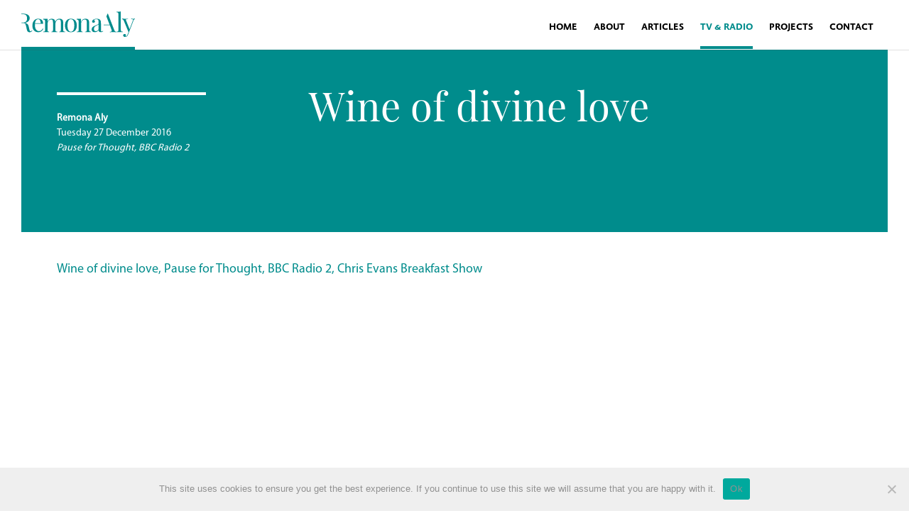

--- FILE ---
content_type: text/html; charset=UTF-8
request_url: https://remonaaly.com/media/wine-divine-love/
body_size: 9365
content:
<!DOCTYPE html>
<html lang="en-US" xmlns:fb="https://www.facebook.com/2008/fbml" xmlns:addthis="https://www.addthis.com/help/api-spec" >
<head>
	<meta http-equiv="Content-Type" content="text/html; charset=UTF-8" />
	<meta name="viewport" content="width=device-width, initial-scale=1.0, maximum-scale=1.0, user-scalable=no" />
	
	<link rel="profile" href="http://gmpg.org/xfn/11" />

	<!--[if lt IE 9]>
	<script src="http://html5shim.googlecode.com/svn/trunk/html5.js"></script>
	<![endif]-->

	
	<link rel="shortcut icon" href="https://remonaaly.com/wp-content/themes/remona/images/ui/favicon_remona.ico" />


<meta name='robots' content='index, follow, max-image-preview:large, max-snippet:-1, max-video-preview:-1' />
	<style>img:is([sizes="auto" i], [sizes^="auto," i]) { contain-intrinsic-size: 3000px 1500px }</style>
	
	<!-- This site is optimized with the Yoast SEO plugin v26.3 - https://yoast.com/wordpress/plugins/seo/ -->
	<title>Wine of divine love - Remona Aly</title>
	<link rel="canonical" href="https://remonaaly.com/media/wine-divine-love/" />
	<meta property="og:locale" content="en_US" />
	<meta property="og:type" content="article" />
	<meta property="og:title" content="Wine of divine love - Remona Aly" />
	<meta property="og:description" content="From fake wine to the sacred stuff" />
	<meta property="og:url" content="https://remonaaly.com/media/wine-divine-love/" />
	<meta property="og:site_name" content="Remona Aly" />
	<meta property="article:modified_time" content="2021-04-14T20:46:04+00:00" />
	<meta property="og:image" content="https://remonaaly.com/wp-content/uploads/2017/01/IMG_20161225_144058.jpg" />
	<meta property="og:image:width" content="900" />
	<meta property="og:image:height" content="1200" />
	<meta property="og:image:type" content="image/jpeg" />
	<meta name="twitter:card" content="summary_large_image" />
	<meta name="twitter:label1" content="Est. reading time" />
	<meta name="twitter:data1" content="2 minutes" />
	<script type="application/ld+json" class="yoast-schema-graph">{"@context":"https://schema.org","@graph":[{"@type":"WebPage","@id":"https://remonaaly.com/media/wine-divine-love/","url":"https://remonaaly.com/media/wine-divine-love/","name":"Wine of divine love - Remona Aly","isPartOf":{"@id":"https://remonaaly.com/#website"},"primaryImageOfPage":{"@id":"https://remonaaly.com/media/wine-divine-love/#primaryimage"},"image":{"@id":"https://remonaaly.com/media/wine-divine-love/#primaryimage"},"thumbnailUrl":"https://remonaaly.com/wp-content/uploads/2017/01/IMG_20161225_144058.jpg","datePublished":"2016-12-27T09:20:13+00:00","dateModified":"2021-04-14T20:46:04+00:00","breadcrumb":{"@id":"https://remonaaly.com/media/wine-divine-love/#breadcrumb"},"inLanguage":"en-US","potentialAction":[{"@type":"ReadAction","target":["https://remonaaly.com/media/wine-divine-love/"]}]},{"@type":"ImageObject","inLanguage":"en-US","@id":"https://remonaaly.com/media/wine-divine-love/#primaryimage","url":"https://remonaaly.com/wp-content/uploads/2017/01/IMG_20161225_144058.jpg","contentUrl":"https://remonaaly.com/wp-content/uploads/2017/01/IMG_20161225_144058.jpg","width":900,"height":1200},{"@type":"BreadcrumbList","@id":"https://remonaaly.com/media/wine-divine-love/#breadcrumb","itemListElement":[{"@type":"ListItem","position":1,"name":"Home","item":"https://remonaaly.com/"},{"@type":"ListItem","position":2,"name":"Media","item":"https://remonaaly.com/media/"},{"@type":"ListItem","position":3,"name":"Wine of divine love"}]},{"@type":"WebSite","@id":"https://remonaaly.com/#website","url":"https://remonaaly.com/","name":"Remona Aly","description":"","potentialAction":[{"@type":"SearchAction","target":{"@type":"EntryPoint","urlTemplate":"https://remonaaly.com/?s={search_term_string}"},"query-input":{"@type":"PropertyValueSpecification","valueRequired":true,"valueName":"search_term_string"}}],"inLanguage":"en-US"}]}</script>
	<!-- / Yoast SEO plugin. -->


		<!-- This site uses the Google Analytics by ExactMetrics plugin v8.10.2 - Using Analytics tracking - https://www.exactmetrics.com/ -->
		<!-- Note: ExactMetrics is not currently configured on this site. The site owner needs to authenticate with Google Analytics in the ExactMetrics settings panel. -->
					<!-- No tracking code set -->
				<!-- / Google Analytics by ExactMetrics -->
		<script type="text/javascript">
/* <![CDATA[ */
window._wpemojiSettings = {"baseUrl":"https:\/\/s.w.org\/images\/core\/emoji\/16.0.1\/72x72\/","ext":".png","svgUrl":"https:\/\/s.w.org\/images\/core\/emoji\/16.0.1\/svg\/","svgExt":".svg","source":{"concatemoji":"https:\/\/remonaaly.com\/wp-includes\/js\/wp-emoji-release.min.js?ver=6.8.3"}};
/*! This file is auto-generated */
!function(s,n){var o,i,e;function c(e){try{var t={supportTests:e,timestamp:(new Date).valueOf()};sessionStorage.setItem(o,JSON.stringify(t))}catch(e){}}function p(e,t,n){e.clearRect(0,0,e.canvas.width,e.canvas.height),e.fillText(t,0,0);var t=new Uint32Array(e.getImageData(0,0,e.canvas.width,e.canvas.height).data),a=(e.clearRect(0,0,e.canvas.width,e.canvas.height),e.fillText(n,0,0),new Uint32Array(e.getImageData(0,0,e.canvas.width,e.canvas.height).data));return t.every(function(e,t){return e===a[t]})}function u(e,t){e.clearRect(0,0,e.canvas.width,e.canvas.height),e.fillText(t,0,0);for(var n=e.getImageData(16,16,1,1),a=0;a<n.data.length;a++)if(0!==n.data[a])return!1;return!0}function f(e,t,n,a){switch(t){case"flag":return n(e,"\ud83c\udff3\ufe0f\u200d\u26a7\ufe0f","\ud83c\udff3\ufe0f\u200b\u26a7\ufe0f")?!1:!n(e,"\ud83c\udde8\ud83c\uddf6","\ud83c\udde8\u200b\ud83c\uddf6")&&!n(e,"\ud83c\udff4\udb40\udc67\udb40\udc62\udb40\udc65\udb40\udc6e\udb40\udc67\udb40\udc7f","\ud83c\udff4\u200b\udb40\udc67\u200b\udb40\udc62\u200b\udb40\udc65\u200b\udb40\udc6e\u200b\udb40\udc67\u200b\udb40\udc7f");case"emoji":return!a(e,"\ud83e\udedf")}return!1}function g(e,t,n,a){var r="undefined"!=typeof WorkerGlobalScope&&self instanceof WorkerGlobalScope?new OffscreenCanvas(300,150):s.createElement("canvas"),o=r.getContext("2d",{willReadFrequently:!0}),i=(o.textBaseline="top",o.font="600 32px Arial",{});return e.forEach(function(e){i[e]=t(o,e,n,a)}),i}function t(e){var t=s.createElement("script");t.src=e,t.defer=!0,s.head.appendChild(t)}"undefined"!=typeof Promise&&(o="wpEmojiSettingsSupports",i=["flag","emoji"],n.supports={everything:!0,everythingExceptFlag:!0},e=new Promise(function(e){s.addEventListener("DOMContentLoaded",e,{once:!0})}),new Promise(function(t){var n=function(){try{var e=JSON.parse(sessionStorage.getItem(o));if("object"==typeof e&&"number"==typeof e.timestamp&&(new Date).valueOf()<e.timestamp+604800&&"object"==typeof e.supportTests)return e.supportTests}catch(e){}return null}();if(!n){if("undefined"!=typeof Worker&&"undefined"!=typeof OffscreenCanvas&&"undefined"!=typeof URL&&URL.createObjectURL&&"undefined"!=typeof Blob)try{var e="postMessage("+g.toString()+"("+[JSON.stringify(i),f.toString(),p.toString(),u.toString()].join(",")+"));",a=new Blob([e],{type:"text/javascript"}),r=new Worker(URL.createObjectURL(a),{name:"wpTestEmojiSupports"});return void(r.onmessage=function(e){c(n=e.data),r.terminate(),t(n)})}catch(e){}c(n=g(i,f,p,u))}t(n)}).then(function(e){for(var t in e)n.supports[t]=e[t],n.supports.everything=n.supports.everything&&n.supports[t],"flag"!==t&&(n.supports.everythingExceptFlag=n.supports.everythingExceptFlag&&n.supports[t]);n.supports.everythingExceptFlag=n.supports.everythingExceptFlag&&!n.supports.flag,n.DOMReady=!1,n.readyCallback=function(){n.DOMReady=!0}}).then(function(){return e}).then(function(){var e;n.supports.everything||(n.readyCallback(),(e=n.source||{}).concatemoji?t(e.concatemoji):e.wpemoji&&e.twemoji&&(t(e.twemoji),t(e.wpemoji)))}))}((window,document),window._wpemojiSettings);
/* ]]> */
</script>
<style id='wp-emoji-styles-inline-css' type='text/css'>

	img.wp-smiley, img.emoji {
		display: inline !important;
		border: none !important;
		box-shadow: none !important;
		height: 1em !important;
		width: 1em !important;
		margin: 0 0.07em !important;
		vertical-align: -0.1em !important;
		background: none !important;
		padding: 0 !important;
	}
</style>
<link rel='stylesheet' id='wp-block-library-css' href='https://remonaaly.com/wp-includes/css/dist/block-library/style.min.css?ver=6.8.3' type='text/css' media='all' />
<style id='classic-theme-styles-inline-css' type='text/css'>
/*! This file is auto-generated */
.wp-block-button__link{color:#fff;background-color:#32373c;border-radius:9999px;box-shadow:none;text-decoration:none;padding:calc(.667em + 2px) calc(1.333em + 2px);font-size:1.125em}.wp-block-file__button{background:#32373c;color:#fff;text-decoration:none}
</style>
<style id='global-styles-inline-css' type='text/css'>
:root{--wp--preset--aspect-ratio--square: 1;--wp--preset--aspect-ratio--4-3: 4/3;--wp--preset--aspect-ratio--3-4: 3/4;--wp--preset--aspect-ratio--3-2: 3/2;--wp--preset--aspect-ratio--2-3: 2/3;--wp--preset--aspect-ratio--16-9: 16/9;--wp--preset--aspect-ratio--9-16: 9/16;--wp--preset--color--black: #000000;--wp--preset--color--cyan-bluish-gray: #abb8c3;--wp--preset--color--white: #ffffff;--wp--preset--color--pale-pink: #f78da7;--wp--preset--color--vivid-red: #cf2e2e;--wp--preset--color--luminous-vivid-orange: #ff6900;--wp--preset--color--luminous-vivid-amber: #fcb900;--wp--preset--color--light-green-cyan: #7bdcb5;--wp--preset--color--vivid-green-cyan: #00d084;--wp--preset--color--pale-cyan-blue: #8ed1fc;--wp--preset--color--vivid-cyan-blue: #0693e3;--wp--preset--color--vivid-purple: #9b51e0;--wp--preset--gradient--vivid-cyan-blue-to-vivid-purple: linear-gradient(135deg,rgba(6,147,227,1) 0%,rgb(155,81,224) 100%);--wp--preset--gradient--light-green-cyan-to-vivid-green-cyan: linear-gradient(135deg,rgb(122,220,180) 0%,rgb(0,208,130) 100%);--wp--preset--gradient--luminous-vivid-amber-to-luminous-vivid-orange: linear-gradient(135deg,rgba(252,185,0,1) 0%,rgba(255,105,0,1) 100%);--wp--preset--gradient--luminous-vivid-orange-to-vivid-red: linear-gradient(135deg,rgba(255,105,0,1) 0%,rgb(207,46,46) 100%);--wp--preset--gradient--very-light-gray-to-cyan-bluish-gray: linear-gradient(135deg,rgb(238,238,238) 0%,rgb(169,184,195) 100%);--wp--preset--gradient--cool-to-warm-spectrum: linear-gradient(135deg,rgb(74,234,220) 0%,rgb(151,120,209) 20%,rgb(207,42,186) 40%,rgb(238,44,130) 60%,rgb(251,105,98) 80%,rgb(254,248,76) 100%);--wp--preset--gradient--blush-light-purple: linear-gradient(135deg,rgb(255,206,236) 0%,rgb(152,150,240) 100%);--wp--preset--gradient--blush-bordeaux: linear-gradient(135deg,rgb(254,205,165) 0%,rgb(254,45,45) 50%,rgb(107,0,62) 100%);--wp--preset--gradient--luminous-dusk: linear-gradient(135deg,rgb(255,203,112) 0%,rgb(199,81,192) 50%,rgb(65,88,208) 100%);--wp--preset--gradient--pale-ocean: linear-gradient(135deg,rgb(255,245,203) 0%,rgb(182,227,212) 50%,rgb(51,167,181) 100%);--wp--preset--gradient--electric-grass: linear-gradient(135deg,rgb(202,248,128) 0%,rgb(113,206,126) 100%);--wp--preset--gradient--midnight: linear-gradient(135deg,rgb(2,3,129) 0%,rgb(40,116,252) 100%);--wp--preset--font-size--small: 13px;--wp--preset--font-size--medium: 20px;--wp--preset--font-size--large: 36px;--wp--preset--font-size--x-large: 42px;--wp--preset--spacing--20: 0.44rem;--wp--preset--spacing--30: 0.67rem;--wp--preset--spacing--40: 1rem;--wp--preset--spacing--50: 1.5rem;--wp--preset--spacing--60: 2.25rem;--wp--preset--spacing--70: 3.38rem;--wp--preset--spacing--80: 5.06rem;--wp--preset--shadow--natural: 6px 6px 9px rgba(0, 0, 0, 0.2);--wp--preset--shadow--deep: 12px 12px 50px rgba(0, 0, 0, 0.4);--wp--preset--shadow--sharp: 6px 6px 0px rgba(0, 0, 0, 0.2);--wp--preset--shadow--outlined: 6px 6px 0px -3px rgba(255, 255, 255, 1), 6px 6px rgba(0, 0, 0, 1);--wp--preset--shadow--crisp: 6px 6px 0px rgba(0, 0, 0, 1);}:where(.is-layout-flex){gap: 0.5em;}:where(.is-layout-grid){gap: 0.5em;}body .is-layout-flex{display: flex;}.is-layout-flex{flex-wrap: wrap;align-items: center;}.is-layout-flex > :is(*, div){margin: 0;}body .is-layout-grid{display: grid;}.is-layout-grid > :is(*, div){margin: 0;}:where(.wp-block-columns.is-layout-flex){gap: 2em;}:where(.wp-block-columns.is-layout-grid){gap: 2em;}:where(.wp-block-post-template.is-layout-flex){gap: 1.25em;}:where(.wp-block-post-template.is-layout-grid){gap: 1.25em;}.has-black-color{color: var(--wp--preset--color--black) !important;}.has-cyan-bluish-gray-color{color: var(--wp--preset--color--cyan-bluish-gray) !important;}.has-white-color{color: var(--wp--preset--color--white) !important;}.has-pale-pink-color{color: var(--wp--preset--color--pale-pink) !important;}.has-vivid-red-color{color: var(--wp--preset--color--vivid-red) !important;}.has-luminous-vivid-orange-color{color: var(--wp--preset--color--luminous-vivid-orange) !important;}.has-luminous-vivid-amber-color{color: var(--wp--preset--color--luminous-vivid-amber) !important;}.has-light-green-cyan-color{color: var(--wp--preset--color--light-green-cyan) !important;}.has-vivid-green-cyan-color{color: var(--wp--preset--color--vivid-green-cyan) !important;}.has-pale-cyan-blue-color{color: var(--wp--preset--color--pale-cyan-blue) !important;}.has-vivid-cyan-blue-color{color: var(--wp--preset--color--vivid-cyan-blue) !important;}.has-vivid-purple-color{color: var(--wp--preset--color--vivid-purple) !important;}.has-black-background-color{background-color: var(--wp--preset--color--black) !important;}.has-cyan-bluish-gray-background-color{background-color: var(--wp--preset--color--cyan-bluish-gray) !important;}.has-white-background-color{background-color: var(--wp--preset--color--white) !important;}.has-pale-pink-background-color{background-color: var(--wp--preset--color--pale-pink) !important;}.has-vivid-red-background-color{background-color: var(--wp--preset--color--vivid-red) !important;}.has-luminous-vivid-orange-background-color{background-color: var(--wp--preset--color--luminous-vivid-orange) !important;}.has-luminous-vivid-amber-background-color{background-color: var(--wp--preset--color--luminous-vivid-amber) !important;}.has-light-green-cyan-background-color{background-color: var(--wp--preset--color--light-green-cyan) !important;}.has-vivid-green-cyan-background-color{background-color: var(--wp--preset--color--vivid-green-cyan) !important;}.has-pale-cyan-blue-background-color{background-color: var(--wp--preset--color--pale-cyan-blue) !important;}.has-vivid-cyan-blue-background-color{background-color: var(--wp--preset--color--vivid-cyan-blue) !important;}.has-vivid-purple-background-color{background-color: var(--wp--preset--color--vivid-purple) !important;}.has-black-border-color{border-color: var(--wp--preset--color--black) !important;}.has-cyan-bluish-gray-border-color{border-color: var(--wp--preset--color--cyan-bluish-gray) !important;}.has-white-border-color{border-color: var(--wp--preset--color--white) !important;}.has-pale-pink-border-color{border-color: var(--wp--preset--color--pale-pink) !important;}.has-vivid-red-border-color{border-color: var(--wp--preset--color--vivid-red) !important;}.has-luminous-vivid-orange-border-color{border-color: var(--wp--preset--color--luminous-vivid-orange) !important;}.has-luminous-vivid-amber-border-color{border-color: var(--wp--preset--color--luminous-vivid-amber) !important;}.has-light-green-cyan-border-color{border-color: var(--wp--preset--color--light-green-cyan) !important;}.has-vivid-green-cyan-border-color{border-color: var(--wp--preset--color--vivid-green-cyan) !important;}.has-pale-cyan-blue-border-color{border-color: var(--wp--preset--color--pale-cyan-blue) !important;}.has-vivid-cyan-blue-border-color{border-color: var(--wp--preset--color--vivid-cyan-blue) !important;}.has-vivid-purple-border-color{border-color: var(--wp--preset--color--vivid-purple) !important;}.has-vivid-cyan-blue-to-vivid-purple-gradient-background{background: var(--wp--preset--gradient--vivid-cyan-blue-to-vivid-purple) !important;}.has-light-green-cyan-to-vivid-green-cyan-gradient-background{background: var(--wp--preset--gradient--light-green-cyan-to-vivid-green-cyan) !important;}.has-luminous-vivid-amber-to-luminous-vivid-orange-gradient-background{background: var(--wp--preset--gradient--luminous-vivid-amber-to-luminous-vivid-orange) !important;}.has-luminous-vivid-orange-to-vivid-red-gradient-background{background: var(--wp--preset--gradient--luminous-vivid-orange-to-vivid-red) !important;}.has-very-light-gray-to-cyan-bluish-gray-gradient-background{background: var(--wp--preset--gradient--very-light-gray-to-cyan-bluish-gray) !important;}.has-cool-to-warm-spectrum-gradient-background{background: var(--wp--preset--gradient--cool-to-warm-spectrum) !important;}.has-blush-light-purple-gradient-background{background: var(--wp--preset--gradient--blush-light-purple) !important;}.has-blush-bordeaux-gradient-background{background: var(--wp--preset--gradient--blush-bordeaux) !important;}.has-luminous-dusk-gradient-background{background: var(--wp--preset--gradient--luminous-dusk) !important;}.has-pale-ocean-gradient-background{background: var(--wp--preset--gradient--pale-ocean) !important;}.has-electric-grass-gradient-background{background: var(--wp--preset--gradient--electric-grass) !important;}.has-midnight-gradient-background{background: var(--wp--preset--gradient--midnight) !important;}.has-small-font-size{font-size: var(--wp--preset--font-size--small) !important;}.has-medium-font-size{font-size: var(--wp--preset--font-size--medium) !important;}.has-large-font-size{font-size: var(--wp--preset--font-size--large) !important;}.has-x-large-font-size{font-size: var(--wp--preset--font-size--x-large) !important;}
:where(.wp-block-post-template.is-layout-flex){gap: 1.25em;}:where(.wp-block-post-template.is-layout-grid){gap: 1.25em;}
:where(.wp-block-columns.is-layout-flex){gap: 2em;}:where(.wp-block-columns.is-layout-grid){gap: 2em;}
:root :where(.wp-block-pullquote){font-size: 1.5em;line-height: 1.6;}
</style>
<link rel='stylesheet' id='contact-form-7-css' href='https://remonaaly.com/wp-content/plugins/contact-form-7/includes/css/styles.css?ver=6.1.3' type='text/css' media='all' />
<link rel='stylesheet' id='cookie-notice-front-css' href='https://remonaaly.com/wp-content/plugins/cookie-notice/css/front.min.css?ver=2.5.8' type='text/css' media='all' />
<link rel='stylesheet' id='ctf_styles-css' href='https://remonaaly.com/wp-content/plugins/custom-twitter-feeds/css/ctf-styles.min.css?ver=2.3.1' type='text/css' media='all' />
<link rel='stylesheet' id='style-css' href='https://remonaaly.com/wp-content/themes/remona/style.css?ver=6.8.3' type='text/css' media='all' />
<link rel='stylesheet' id='custom_style-css' href='https://remonaaly.com/wp-content/themes/remona/css/style.css?ver=6.8.3' type='text/css' media='all' />
<link rel='stylesheet' id='media_queries-css' href='https://remonaaly.com/wp-content/themes/remona/css/media_queries.css?ver=6.8.3' type='text/css' media='all' />
<link rel='stylesheet' id='addthis_all_pages-css' href='https://remonaaly.com/wp-content/plugins/addthis/frontend/build/addthis_wordpress_public.min.css?ver=6.8.3' type='text/css' media='all' />
<script type="text/javascript" id="cookie-notice-front-js-before">
/* <![CDATA[ */
var cnArgs = {"ajaxUrl":"https:\/\/remonaaly.com\/wp-admin\/admin-ajax.php","nonce":"2bef1b6f8e","hideEffect":"fade","position":"bottom","onScroll":true,"onScrollOffset":500,"onClick":false,"cookieName":"cookie_notice_accepted","cookieTime":2592000,"cookieTimeRejected":2592000,"globalCookie":false,"redirection":false,"cache":true,"revokeCookies":false,"revokeCookiesOpt":"automatic"};
/* ]]> */
</script>
<script type="text/javascript" src="https://remonaaly.com/wp-content/plugins/cookie-notice/js/front.min.js?ver=2.5.8" id="cookie-notice-front-js"></script>
<script type="text/javascript" src="https://remonaaly.com/wp-includes/js/jquery/jquery.min.js?ver=3.7.1" id="jquery-core-js"></script>
<script type="text/javascript" src="https://remonaaly.com/wp-includes/js/jquery/jquery-migrate.min.js?ver=3.4.1" id="jquery-migrate-js"></script>
<script type="text/javascript" src="https://remonaaly.com/wp-content/themes/remona/js/masonry.min.js?ver=1" id="masonry-custom-js"></script>
<script type="text/javascript" src="https://remonaaly.com/wp-content/themes/remona/js/isotope.pkgd.min.js?ver=1" id="isotope-js"></script>
<script type="text/javascript" src="https://remonaaly.com/wp-content/themes/remona/js/imagesloaded.js?ver=1" id="jquery-images-loaded-js"></script>
<script type="text/javascript" src="https://remonaaly.com/wp-content/themes/remona/js/modernizr.custom.js?ver=1" id="modernizr-js"></script>
<script type="text/javascript" src="https://remonaaly.com/wp-content/themes/remona/js/jquery.imageScroll.min.js?ver=1" id="parallax-js"></script>
<script type="text/javascript" src="https://remonaaly.com/wp-content/themes/remona/js/common.js?ver=1" id="vd-common-js"></script>
<link rel="https://api.w.org/" href="https://remonaaly.com/wp-json/" /><link rel="EditURI" type="application/rsd+xml" title="RSD" href="https://remonaaly.com/xmlrpc.php?rsd" />
<link rel='shortlink' href='https://remonaaly.com/?p=1348' />
<link rel="alternate" title="oEmbed (JSON)" type="application/json+oembed" href="https://remonaaly.com/wp-json/oembed/1.0/embed?url=https%3A%2F%2Fremonaaly.com%2Fmedia%2Fwine-divine-love%2F" />
<link rel="alternate" title="oEmbed (XML)" type="text/xml+oembed" href="https://remonaaly.com/wp-json/oembed/1.0/embed?url=https%3A%2F%2Fremonaaly.com%2Fmedia%2Fwine-divine-love%2F&#038;format=xml" />
<script data-cfasync="false" type="text/javascript">if (window.addthis_product === undefined) { window.addthis_product = "wpp"; } if (window.wp_product_version === undefined) { window.wp_product_version = "wpp-6.2.7"; } if (window.addthis_share === undefined) { window.addthis_share = {}; } if (window.addthis_config === undefined) { window.addthis_config = {"data_track_clickback":true,"ignore_server_config":true,"ui_atversion":300}; } if (window.addthis_layers === undefined) { window.addthis_layers = {}; } if (window.addthis_layers_tools === undefined) { window.addthis_layers_tools = [{"sharetoolbox":{"numPreferredServices":5,"counts":"one","size":"32px","style":"fixed","shareCountThreshold":0,"elements":".addthis_inline_share_toolbox_above"}},{"sharetoolbox":{"numPreferredServices":5,"counts":"one","size":"32px","style":"fixed","shareCountThreshold":0,"elements":".addthis_inline_share_toolbox_below,.at-below-post"}},{"sharedock":{"counts":"one","numPreferredServices":4,"mobileButtonSize":"large","position":"bottom","theme":"transparent"}}]; } else { window.addthis_layers_tools.push({"sharetoolbox":{"numPreferredServices":5,"counts":"one","size":"32px","style":"fixed","shareCountThreshold":0,"elements":".addthis_inline_share_toolbox_above"}}); window.addthis_layers_tools.push({"sharetoolbox":{"numPreferredServices":5,"counts":"one","size":"32px","style":"fixed","shareCountThreshold":0,"elements":".addthis_inline_share_toolbox_below,.at-below-post"}}); window.addthis_layers_tools.push({"sharedock":{"counts":"one","numPreferredServices":4,"mobileButtonSize":"large","position":"bottom","theme":"transparent"}});  } if (window.addthis_plugin_info === undefined) { window.addthis_plugin_info = {"info_status":"enabled","cms_name":"WordPress","plugin_name":"Share Buttons by AddThis","plugin_version":"6.2.7","plugin_mode":"WordPress","anonymous_profile_id":"wp-4ebfe7646aa87cdfd33701423cda578e","page_info":{"template":"posts","post_type":"media"},"sharing_enabled_on_post_via_metabox":false}; } 
                    (function() {
                      var first_load_interval_id = setInterval(function () {
                        if (typeof window.addthis !== 'undefined') {
                          window.clearInterval(first_load_interval_id);
                          if (typeof window.addthis_layers !== 'undefined' && Object.getOwnPropertyNames(window.addthis_layers).length > 0) {
                            window.addthis.layers(window.addthis_layers);
                          }
                          if (Array.isArray(window.addthis_layers_tools)) {
                            for (i = 0; i < window.addthis_layers_tools.length; i++) {
                              window.addthis.layers(window.addthis_layers_tools[i]);
                            }
                          }
                        }
                     },1000)
                    }());
                </script> <script data-cfasync="false" type="text/javascript" src="https://s7.addthis.com/js/300/addthis_widget.js#pubid=wp-4ebfe7646aa87cdfd33701423cda578e" async="async"></script>		<style type="text/css" id="wp-custom-css">
			#content-wrapper section#media-index .column_one_fourth {
	height: auto;
}		</style>
		
</head>
<body class="wp-singular media-template-default single single-media postid-1348 wp-theme-remona cookies-not-set">

<!--start header-->
<div id="header-wrapper" >
	<header>
		<!--navigation-->
		<div id="logo">
			<a href="https://remonaaly.com" title="Remona Aly">
								<img width="160" class="logo-img" src="https://remonaaly.com/wp-content/themes/remona/images/Remona_WebLogo.svg" />
			</a>
		</div>
		<!--navigation-->
		<nav id="primary-nav">
			<div class="menu-main-menu-container"><ul id="menu-main-menu" class="menu"><li id="menu-item-14" class="menu-item menu-item-type-post_type menu-item-object-page menu-item-home menu-item-14"><a href="https://remonaaly.com/">Home</a></li>
<li id="menu-item-13" class="menu-item menu-item-type-post_type menu-item-object-page menu-item-13"><a href="https://remonaaly.com/about/">About</a></li>
<li id="menu-item-117" class="menu-item menu-item-type-post_type menu-item-object-page current_page_parent menu-item-117"><a href="https://remonaaly.com/articles/">Articles</a></li>
<li id="menu-item-87" class="media menu-item menu-item-type-post_type menu-item-object-page menu-item-87"><a href="https://remonaaly.com/media-tv-radio/">TV &#038; Radio</a></li>
<li id="menu-item-93" class="portfolio menu-item menu-item-type-post_type menu-item-object-page menu-item-93"><a href="https://remonaaly.com/projects/">Projects</a></li>
<li id="menu-item-12" class="menu-item menu-item-type-post_type menu-item-object-page menu-item-12"><a href="https://remonaaly.com/contact/">Contact</a></li>
</ul></div>			<a id="mobile-menu-closer" href="#" class="active" style="opacity: 1;">
				<svg class="krown-svg close" xmlns="http://www.w3.org/2000/svg" xmlns:xlink="http://www.w3.org/1999/xlink" x="0px" y="0px" width="60px" height="60px" viewBox="0 0 60 60" enable-background="new 0 0 60 60" xml:space="preserve">
					<g>
						<rect x="18" y="28" transform="matrix(0.7071 0.7071 -0.7071 0.7071 30.1464 -12.78)" width="25" height="4"></rect>
						<rect x="18" y="28" transform="matrix(0.7071 -0.7071 0.7071 0.7071 -12.28 30.3536)" width="25" height="4"></rect>
					</g>
				</svg>
			</a>
		</nav>

		<!--mobileMenu toggle-->
		<div id="mobile-menu-toggle">
			<a href="#">
				<svg class="krown-svg" xmlns="http://www.w3.org/2000/svg" xmlns:xlink="http://www.w3.org/1999/xlink" x="0px" y="0px" width="26px" height="60px" viewBox="0 0 26 60" enable-background="new 0 0 26 60" xml:space="preserve">
					<g>
						<rect x="0" y="20" width="25" height="4"></rect>
						<rect x="0" y="28" width="25" height="4"></rect>
						<rect x="0" y="36" width="25" height="4"></rect>
					</g>
				</svg>
			</a>
		</div>
		
	</header>
	<div style="clear:both;"></div>
</div>
<div id="content-wrapper" class="single-post-content">
	<section class="full-image-post no-thumb" >
				<div class="post-title">
			<div class="info-post">
				<h6>Remona Aly</h6>
				<span>Tuesday 27 December 2016</span>
				<span><i>Pause for Thought, BBC Radio 2</i></span>
			</div>
			<h1>Wine of divine love</h1>
		</div>
	</section>
	<section class="pages clearfix media">
		<div id="post-1348" class="post-content single-post post-1348 media type-media status-publish has-post-thumbnail hentry media_category-radio">
			<div class="at-above-post addthis_tool" data-url="https://remonaaly.com/media/wine-divine-love/"></div><p><a href="https://www.bbc.co.uk/sounds/play/p04nbt4s" target="_blank" rel="noopener">Wine of divine love, Pause for Thought, BBC Radio 2, Chris Evans Breakfast Show</a></p>
<p><iframe src="https://www.bbc.co.uk/programmes/p04nbt4s/player" width="400" height="500" frameborder="0"><span data-mce-type="bookmark" style="display: inline-block; width: 0px; overflow: hidden; line-height: 0;" class="mce_SELRES_start">﻿</span></iframe></p>
<p><span style="font-weight: 400;">Script:</span></p>
<p><span style="font-weight: 400;">For Christmas Day, we purchased a new libation to go with the halal goose, and cracked open our first batch of mulled wine &#8211; of the non-alcoholic variety of course. After hours of repeated hand to mouth action, in between the annual ritual of charades, we were stuffed and mulled up to the eyeballs &#8211; and were practically horizontal on the sofas as if in a drunken state.</span></p>
<p><span style="font-weight: 400;">While we were surrounded with half empty bottles of the fake mulled wine, it reminded me of the real stuff and of the times when I was growing up, that guests would bring a big bottle of wine as a gift for my parents, even though as Muslims we were all teetotal.</span></p>
<p><span style="font-weight: 400;">My obliging parents refused to embarrass their guests by pointing out we couldn’t drink their offerings, and instead said in a very polite and awkward English way, ‘Oh how lovely, thank you, so kind of you. Oh it’s a good year! You shouldn’t have. No, you REALLY shouldn’t have.”</span></p>
<p><span style="font-weight: 400;">My parents would secretly stash each bottle away in a cupboard, and eventually, after years of unintended accumulation, it looked like we’d created our very own wine cellar. It was our dirty secret.</span></p>
<p><span style="font-weight: 400;">Even though Muslims aren’t meant to drink alcohol because of the dangers that can come with intoxication, I used to find it intriguing that Muslim Sufi singers from the Indian subcontinent &#8211; known as Qawwalis and the Persian Sufi Muslim poets who inspired them &#8211; would sing and write devotional odes to wine. But the wine they celebrated was far beyond the bar. Because this wine was a symbol of divine love, and of sacred knowledge. The image of drinking from the wine cup, was drinking in God’s eternal essence. It was about being intoxicated in love for the Creator of Love.</span></p>
<p><span style="font-weight: 400;">In fact, wine is mentioned in the Quran as a gift in Paradise where we can indulge in a special river of flowing wine &#8211; enjoying its sacred pleasures without getting at all tipsy.</span></p>
<p><span style="font-weight: 400;">The Persian Muslim poet, Rumi tells us to “fill up like a chalice, like a chalice with the wine of love. Metamorphose purely into soul, make yourself worthy of the Soulmate.” Rumi is telling us to fill our hearts with the sacred wine of love so that we can transform into souls ready to unite with God. </span></p>
<p><span style="font-weight: 400;">For a person who’s stayed away from drink all my life, I have to admit that I’m looking forward to that day. But in the meantime, it’s back to the fake mulled wine. </span></p>
<!-- AddThis Advanced Settings above via filter on the_content --><!-- AddThis Advanced Settings below via filter on the_content --><!-- AddThis Advanced Settings generic via filter on the_content --><!-- AddThis Share Buttons above via filter on the_content --><!-- AddThis Share Buttons below via filter on the_content --><div class="at-below-post addthis_tool" data-url="https://remonaaly.com/media/wine-divine-love/"></div><!-- AddThis Share Buttons generic via filter on the_content -->		</div>
	</section>
</div>
<script type="text/javascript">
	(function ($) {
		$(document).ready(function () {
			$( "#primary-nav div ul li.media" ).addClass("current-menu-item");
			$( "#primary-nav div ul li.current_page_parent").removeClass("current_page_parent");
		});
	})(jQuery);
</script>

<div id="footer-wrapper">
	<footer>
		<div id="footer-bottom" class="clearfix">
			<div class="column_one_half" id="copyright">
								<ul class="footer-widget">
					<li id="text-2" class="widget widget_text">			<div class="textwidget">&copy; 2016 Copyright Remona Aly Site by <a href="http://arche-type.co/">Archetype</a></div>
		</li>
				</ul>
							</div>
			<div class="column_one_half last">
				<nav id="social-nav" >
					<span>Follow me:</span> <div class="menu-social-menu-container"><ul id="menu-social-menu" class="menu"><li id="menu-item-42" class="twitter menu-item menu-item-type-custom menu-item-object-custom menu-item-42"><a target="_blank" href="https://twitter.com/RemonaAly">Twitter</a></li>
<li id="menu-item-603" class="instagram menu-item menu-item-type-custom menu-item-object-custom menu-item-603"><a target="_blank" href="https://www.instagram.com/remonaaly/">Instagram</a></li>
<li id="menu-item-44" class="linkedin menu-item menu-item-type-custom menu-item-object-custom menu-item-44"><a target="_blank" href="https://www.linkedin.com/in/remona-aly-2231651a?trk=hp-identity-name">Linkedin</a></li>
</ul></div>				</nav>
			</div>
		</div>
	</footer>
</div>

<script type="speculationrules">
{"prefetch":[{"source":"document","where":{"and":[{"href_matches":"\/*"},{"not":{"href_matches":["\/wp-*.php","\/wp-admin\/*","\/wp-content\/uploads\/*","\/wp-content\/*","\/wp-content\/plugins\/*","\/wp-content\/themes\/remona\/*","\/*\\?(.+)"]}},{"not":{"selector_matches":"a[rel~=\"nofollow\"]"}},{"not":{"selector_matches":".no-prefetch, .no-prefetch a"}}]},"eagerness":"conservative"}]}
</script>
<script type="text/javascript" src="https://remonaaly.com/wp-includes/js/dist/hooks.min.js?ver=4d63a3d491d11ffd8ac6" id="wp-hooks-js"></script>
<script type="text/javascript" src="https://remonaaly.com/wp-includes/js/dist/i18n.min.js?ver=5e580eb46a90c2b997e6" id="wp-i18n-js"></script>
<script type="text/javascript" id="wp-i18n-js-after">
/* <![CDATA[ */
wp.i18n.setLocaleData( { 'text direction\u0004ltr': [ 'ltr' ] } );
/* ]]> */
</script>
<script type="text/javascript" src="https://remonaaly.com/wp-content/plugins/contact-form-7/includes/swv/js/index.js?ver=6.1.3" id="swv-js"></script>
<script type="text/javascript" id="contact-form-7-js-before">
/* <![CDATA[ */
var wpcf7 = {
    "api": {
        "root": "https:\/\/remonaaly.com\/wp-json\/",
        "namespace": "contact-form-7\/v1"
    },
    "cached": 1
};
/* ]]> */
</script>
<script type="text/javascript" src="https://remonaaly.com/wp-content/plugins/contact-form-7/includes/js/index.js?ver=6.1.3" id="contact-form-7-js"></script>
<script type="text/javascript" src="https://remonaaly.com/wp-includes/js/jquery/ui/core.min.js?ver=1.13.3" id="jquery-ui-core-js"></script>
<script type="text/javascript" src="https://remonaaly.com/wp-includes/js/jquery/ui/mouse.min.js?ver=1.13.3" id="jquery-ui-mouse-js"></script>
<script type="text/javascript" src="https://remonaaly.com/wp-includes/js/jquery/ui/resizable.min.js?ver=1.13.3" id="jquery-ui-resizable-js"></script>
<script type="text/javascript" src="https://remonaaly.com/wp-includes/js/jquery/ui/draggable.min.js?ver=1.13.3" id="jquery-ui-draggable-js"></script>
<script type="text/javascript" src="https://remonaaly.com/wp-includes/js/jquery/ui/controlgroup.min.js?ver=1.13.3" id="jquery-ui-controlgroup-js"></script>
<script type="text/javascript" src="https://remonaaly.com/wp-includes/js/jquery/ui/checkboxradio.min.js?ver=1.13.3" id="jquery-ui-checkboxradio-js"></script>
<script type="text/javascript" src="https://remonaaly.com/wp-includes/js/jquery/ui/button.min.js?ver=1.13.3" id="jquery-ui-button-js"></script>
<script type="text/javascript" src="https://remonaaly.com/wp-includes/js/jquery/ui/dialog.min.js?ver=1.13.3" id="jquery-ui-dialog-js"></script>
<script type="text/javascript" src="https://remonaaly.com/wp-includes/js/jquery/ui/effect.min.js?ver=1.13.3" id="jquery-effects-core-js"></script>
<script type="text/javascript" src="https://remonaaly.com/wp-content/themes/remona/js/jquery.easing.1.3.js?ver=6.8.3" id="easing-js"></script>
<script type="text/javascript" src="https://remonaaly.com/wp-content/themes/remona/js/jquery.mobile-touch-swipe-1.0.js?ver=6.8.3" id="mobile-touch-swipe-js"></script>
<script type="text/javascript" src="https://remonaaly.com/wp-content/themes/remona/js/jquery.blImageCenter.js?ver=6.8.3" id="center-js"></script>

		<!-- Cookie Notice plugin v2.5.8 by Hu-manity.co https://hu-manity.co/ -->
		<div id="cookie-notice" role="dialog" class="cookie-notice-hidden cookie-revoke-hidden cn-position-bottom" aria-label="Cookie Notice" style="background-color: rgba(239,239,239,1);"><div class="cookie-notice-container" style="color: #919191"><span id="cn-notice-text" class="cn-text-container">This site uses cookies to ensure you get the best experience. If you continue to use this site we will assume that you are happy with it.</span><span id="cn-notice-buttons" class="cn-buttons-container"><button id="cn-accept-cookie" data-cookie-set="accept" class="cn-set-cookie cn-button" aria-label="Ok" style="background-color: #00a99d">Ok</button></span><button id="cn-close-notice" data-cookie-set="accept" class="cn-close-icon" aria-label="No"></button></div>
			
		</div>
		<!-- / Cookie Notice plugin -->		
	</body>
</html>




--- FILE ---
content_type: text/css
request_url: https://remonaaly.com/wp-content/themes/remona/style.css?ver=6.8.3
body_size: 180
content:
/*
Theme Name: Remona's Theme
Theme URI: http://arche-type.co/
Author: Archetype
Author URI: http://arche-type.co/
Description: Remona Custom Theme
Version: 0.9.1
*/

@font-face {
  font-family: 'MyriadPro-Regular';
  src:  url('./fonts/MyriadPro-Regular.eot?#iefix') format('embedded-opentype'),  
        url('./fonts/MyriadPro-Regular.otf')  format('opentype'),
        url('./fonts/MyriadPro-Regular.woff') format('woff'), 
        url('./fonts/MyriadPro-Regular.ttf')  format('truetype'), 
        url('./fonts/MyriadPro-Regular.svg#MyriadPro-Regular') format('svg');
  font-weight: normal;
  font-style: normal;
}

@font-face {
  font-family: 'AbsaraSansTF-LightSC';
  src: 	url('./fonts/AbsaraSansTF-LightSC.eot?#iefix') format('embedded-opentype'),  
  		url('./fonts/AbsaraSansTF-LightSC.otf')  format('opentype'),
	    url('./fonts/AbsaraSansTF-LightSC.woff') format('woff'), 
	    url('./fonts/AbsaraSansTF-LightSC.ttf')  format('truetype'), 
	    url('./fonts/AbsaraSansTF-LightSC.svg#AbsaraSansTF-LightSC') format('svg');
  font-weight: normal;
  font-style: normal;
}

@font-face {
  font-family: 'AbsaraSansTF-BoldSC';
  src: 	url('./fonts/AbsaraSansTF-BoldSC.eot?#iefix') format('embedded-opentype'),  
  		url('./fonts/AbsaraSansTF-BoldSC.otf')  format('opentype'),
	    url('./fonts/AbsaraSansTF-BoldSC.woff') format('woff'), 
	    url('./fonts/AbsaraSansTF-BoldSC.ttf')  format('truetype'), 
	    url('./fonts/AbsaraSansTF-BoldSC.svg#AbsaraSansTF-BoldSC') format('svg');
  font-weight: normal;
  font-style: normal;
}

@font-face {
  font-family: 'PlayfairDisplay';
  src:  url('./fonts/PlayfairDisplay.eot?#iefix') format('embedded-opentype'),  
      url('./fonts/PlayfairDisplay.woff') format('woff'), 
      url('./fonts/PlayfairDisplay.ttf')  format('truetype'), 
      url('./fonts/PlayfairDisplay.svg#PlayfairDisplay') format('svg');
  font-weight: normal;
  font-style: normal;
}

@font-face {
  font-family: 'PlayfairDisplay-BoldItalic';
  src: 	url('./fonts/PlayfairDisplay-BoldItalic.eot?#iefix') format('embedded-opentype'),  
  		url('./fonts/PlayfairDisplay-BoldItalic.woff') format('woff'), 
  		url('./fonts/PlayfairDisplay-BoldItalic.ttf')  format('truetype'), 
  		url('./fonts/PlayfairDisplay-BoldItalic.svg#PlayfairDisplay-BoldItalic') format('svg');
  font-weight: normal;
  font-style: normal;
}

@font-face {
  font-family: 'PlayfairDisplay-Bold';
  src:  url('./fonts/PlayfairDisplay-Bold.eot?#iefix') format('embedded-opentype'),  
        url('./fonts/PlayfairDisplay-Bold.woff') format('woff'), 
        url('./fonts/PlayfairDisplay-Bold.ttf')  format('truetype'), 
        url('./fonts/PlayfairDisplay-Bold.svg#PlayfairDisplay-Bold') format('svg');
  font-weight: normal;
  font-style: normal;
}

@import "css/styles.css";

--- FILE ---
content_type: text/css
request_url: https://remonaaly.com/wp-content/themes/remona/css/style.css?ver=6.8.3
body_size: 10406
content:
/*------------------------------------------------------

	Theme Name: VD2015
	Type: Layout css
	Author: makemebelieve
	Author URI: http://www.makemebelieve.com

/*------------------------------------------------------

	CSS TOB: 

	1. COMMONS
	2. STRUCTURAL
	3. TYPO & LINKS-
	4. MISC
	5. REQUIRED
		
---------------------------------------------------------*/

/*--------------------------------------------------------
	1.COMMON
--------------------------------------------------------*/

	html, body {min-height:100%; height:auto !important; height:100%; position:relative; padding: 0; margin: 0;}
	header, nav, section, article, aside, footer { display:block; }
	body{background:transparent; font-family:'MyriadPro-Regular', Arial, Helvetica, sans-serif; font-size:16px; line-height:24px; background-color:#fff; padding: 0;margin:0;-ms-word-wrap: break-word;word-wrap: break-word; font-weight: 400; }
	a img {border: none;}

/*--------------------------------------------------------
	2.STRUCTURAL 
--------------------------------------------------------*/
	
	/*----------------------------------------------------
	i. Custom Shortcodes
	----------------------------------------------------*/

	/* teambox */
	.teambox-wrapper {
		width: 100%;
		margin-bottom: 50px;
	}

	.teambox-wrapper .thumb {
		width: 100%;
		margin-bottom: 40px;
		height: 167px;
	}

	.teambox-wrapper .thumb img {
		display:block;
		margin: 0 auto;
	}

	.teambox-wrapper .meta-data h3 {
		margin-bottom: 10px;
	}

	.teambox-wrapper .meta-data h4 {
		margin-bottom: 35px;
	}

	/* blocks */

	.one_third_block, .two_thirds_block {
		float: left;
		display: block;
		height: 0;
		position: relative;
		margin-right: 0.78%;
		margin-bottom: 10px;
	}

	.one_third_block.last, .two_thirds_block.last {
		margin-right: 0;
		margin-bottom: 10px;
	}

	.one_third_block a, .two_thirds_block a {
		position: absolute;
		top: 0;
		left:0;
		width: 100%;
		height: 100%;
		overflow: hidden;
	    background-color: #000;
	}
	
	.one_third_block a:hover img, .two_thirds_block a:hover img {
		opacity: 0.8;
	}

	.one_third_block a img, .two_thirds_block a img {
		width: 100%;
		height: auto;
		transition: box-shadow 400ms;
    	-webkit-transition: all 400ms linear;
	    -moz-transition: all 400ms linear;
	    -o-transition: all 400ms linear;
	    -ms-transition: all 400ms linear;
	    transition: all 400ms linear;
	}

	.one_third_block a .caption-block, .two_thirds_block a .caption-block {
		position: absolute;
		top: 0;
		left: 0;
		width: 70%;
		margin: 40px 0 0 40px;
	}

	.one_third_block a .caption-block:before, .two_thirds_block a .caption-block:before {
		content: " ";
		width: 80px;
		height: 3px;
		background-color: #fff;
		display: block;
		position: absolute;
	}

	.one_third_block a .caption-block h2, .two_thirds_block a .caption-block h2 {
		font-size: 40px;
		line-height: 46px;
		color: #fff;
		font-family: "MyriadPro-Regular", Arial;
		font-weight: 400;
		margin-top: 25px;
	}

	.one_third_block {
		width: 32.81%;
		padding-bottom: 30.47%;
	}

	.two_thirds_block {
		width: 66.41%;
		padding-bottom: 30.47%
	}



	/*----------------------------------------------------
	i.-- Columns
	----------------------------------------------------*/

	.column_one_half, .column_one_fifth, .column_one_third, .column_one_fourth, .column_two_thirds, .column_three_fourths{float:left;margin-right:4%;overflow:hidden; position:relative;margin-bottom:50px;}
	.column_one_fifth p:last-child, .column_one_half p:last-child, .column_one_third p:last-child, .column_one_fourth p:last-child, .column_two_thirds p:last-child, .column_three_fourths p:last-child{margin-bottom:0;}
	
		/*Widths*/	
		.column_one_half{width:48%;}
		.column_one_third{width:30.6666%;}
		.column_one_fourth{width:22%;}
		.column_one_fifth{width:16.8%;}
		.column_two_thirds{width:65.3334%;}
		.column_three_fourths{width:74%;}
		.last{margin-right:0; clear:right;}
	
	/*----------------------------
	i.-- Header
	-----------------------------*/
		
	/*Wrappers
	----------------------------*/
	
	body {
		/*padding-top: 100px;*/
	}

	body.home {
		background-repeat: no-repeat;
		background-position: center center;
    	-webkit-background-size: cover;
	    -moz-background-size: cover;
	    -o-background-size: cover;
	    background-size: cover;
	}

	body.admin-bar {
		/*padding-top: 132px;*/
	}

	body.admin-bar #header-wrapper {
		top: 32px;
	}

	#header-wrapper {
		width: 100%;
		display: block;
		position: fixed;
		top: 0;
		left:0;
    	transition: box-shadow 700ms;
    	-webkit-transition: all 700ms linear;
	    -moz-transition: all 700ms linear;
	    -o-transition: all 700ms linear;
	    -ms-transition: all 700ms linear;
	    transition: all 700ms linear;
	    height: 70px;
	    z-index: 999;
	    background-color: #fff;
	    -moz-box-shadow:    0px 0px 1px #515151;
  		-webkit-box-shadow: 0px 0px 1px #515151;
  		box-shadow:         0px 0px 1px #515151;
	}

	#header-wrapper.is_mobil {
		position: absolute;
	}

	/*#header-wrapper.floating {
		padding-top: 0px;
		position: fixed;
		background-color: #fff;
	    z-index: 999;
	    -moz-box-shadow:    0px 0px 3px #515151;
  		-webkit-box-shadow: 0px 0px 3px #515151;
  		box-shadow:         0px 0px 3px #515151;
  		height: 70px;
  		transition: box-shadow 700ms;
    	-webkit-transition: all 700ms linear;
	    -moz-transition: all 700ms linear;
	    -o-transition: all 700ms linear;
	    -ms-transition: all 700ms linear;
	    transition: all 700ms linear;
	}*/

	body.admin-bar #header-wrapper.floating {
		top:32px;
	}

	#header-wrapper.floating #mobile-menu-toggle {
		margin-top: 0 !important;
	}

	#header-wrapper header {
		display: block;
		margin: 0 auto;
		max-width: 1220px;
		height: 70px;
		overflow: hidden;
	}


	/*Logo
	----------------------------*/

	#header-wrapper header #logo { 
		display: block; 
		float: left;
		transition: all .70s ease-in-out;-moz-transition: all .70s ease-in-out;-webkit-transition: all .70s ease-in-out;
		z-index: 9999;
		position: relative;
		border-bottom: 4px solid #008C8C;
	}

	#header-wrapper header #logo a {
		text-decoration: none;
		font-family: "PlayfairDisplay", Arial;
		font-size: 45px;
		line-height: 66px;
		color: #008C8C;
	}


	#header-wrapper.floating header #logo {
		/*margin-top: -6px;*/
	}

	#header-wrapper.floating header #logo img {
		width: 74px;
		height: auto;
	}

	#header-wrapper.floating header #logo .text {
		opacity:0;
	}

	#header-wrapper.floating header {
		padding: 0;
	}

	#header-wrapper.floating header #primary-nav {
		/*margin-top: 10px;*/
	}

	#header-wrapper.floating header #primary-nav div ul li a {
		/*font-size: 13px;*/
	}

	/*Primary Nav
	----------------------------*/
	#header-wrapper header #primary-nav {
		display: block;
		float: right;
		width: auto;
		margin-top: 26px;
	}

	#header-wrapper header #primary-nav div {
		display: block;
	}

	#header-wrapper header #primary-nav div ul {
		padding: 0;
		margin: 0;
	}

	#header-wrapper header #primary-nav div ul li {
		display: inline-block;
		list-style: none;
		margin-right: 20px;
		white-space: nowrap;
	}

	#header-wrapper header #primary-nav div ul li a {
		color: #000;
		text-decoration: none;
		position: relative;
		display: block;
		line-height: 18px;
		font-size: 13px;
		text-transform: uppercase;
		font-weight: normal;
		font-style: normal;
		font-family: "AbsaraSansTF-BoldSC", Arial;
	}

	.home #header-wrapper header #primary-nav div ul li a {
		color: #000;
	}

	#header-wrapper header #primary-nav div ul li.current_page_parent a,
	#header-wrapper header #primary-nav div ul li.current-menu-item a,
	#header-wrapper header #primary-nav div ul li a:hover {
		color: #008C8C;
		height: 35px;
		border-bottom: 4px solid #008C8C;
	}

	#header-wrapper.floating header #primary-nav div ul li a {
	}

		/*Mobile Primary Nav
		----------------------------*/
		#header-wrapper #mobile-menu-closer, 
		#header-wrapper #mobile-menu-toggle { 
			display: none;
		}

		#header-wrapper #mobile-menu-toggle {
			float: right;
		}

		#header-wrapper #mobile-menu-toggle a .krown-svg { fill: #008C8C; }
		#header-wrapper #mobile-menu-toggle a:hover .krown-svg { fill: #545454; }

	
	.image-thumb {
		width: 100%;
		height: 100%;
	}

	.post-content a {
		text-decoration: none;
		color: #008C8C;
	}

	.post-content a:hover {
		text-decoration: underline;
	}

	/*  Media Index
	----------------------------*/

	#content-wrapper #media-index {

	
	}

	/*  Filter
	----------------------------*/
	.filter-wrapper {
		max-width: 100%;
		width: 100%;
		margin:30px 0 40px;
		padding: 25px 4.10%;
		-webkit-box-sizing: border-box; -moz-box-sizing: border-box; box-sizing: border-box;
		border-bottom: 1px solid #ddd;
	}

	.filter-wrapper .filter-menu {
		width: 100%;
		display: block;
		text-align: left;
	}

	.filter-wrapper .filter-menu a {
		margin-right: 40px;
		display: inline-block;
		font-family:'MyriadPro-Regular', arial;
		text-decoration: none;
		font-size: 16px;
		line-height: 20px;
		color: #535353;
		position: relative;
	}

	.filter-wrapper .filter-menu a:hover,
	.filter-wrapper .filter-menu a.active {
		color: #00918C;
	}

	/*  Template Single Post
	----------------------------*/

	.single-masonry #content-wrapper section.pages {
		margin: 0 auto;
		padding-top: 70px;
	}

	/*  Template Page Sidebar
	----------------------------*/

	#content-wrapper section.pages .column_one_third {
		width: 26.50%;
		margin-right: 3.85%;
	}

	#content-wrapper section.pages .column_two_thirds {
		width: 69.65%;
	}

	/*  Front Page
	----------------------------*/

	#content-wrapper.front-page	section#front-top {
		position: relative;
		top: -6px;
		margin-bottom: 20px;
	}

	#content-wrapper.front-page	#front-top .section-content {
		border-top: 6px solid #008C8C;
		padding-top: 80px;
	}

	#content-wrapper.front-page section {
		width: 100%;
		float: left;
		display: block;
		max-width: 100%;
		margin-bottom: 0 !important;
	}

	#content-wrapper.front-page section .section-content {
		display: block;
    	margin: 0 auto;
	    max-width: 1220px;
	    position: relative;
	    width: 100%;
	    padding-top: 40px;
	}

	#content-wrapper.front-page #front-post-content {
		position: absolute;
		left: 0;
		bottom: 50px;
		background-color: #fff;
		width: 100%;
		max-width: 280px;
	}

	#content-wrapper.front-page #front-post-content .wrapper {
		max-width: 100%;
		padding: 35px 35px 10px 35px;
		font-family: "AbsaraSansTF-LightSC", Arial;
		color: #878787;
		font-size: 14px;
		line-height: 20px;
		width: auto;
	}

	#content-wrapper.front-page #front-post-content .wrapper h2 {
		font-family: "PlayfairDisplay", Arial;
		font-size: 26px;
		line-height: 32px;
		color: #008C8C;
		margin-bottom: 25px;
	}

	#content-wrapper.front-page #front-post-content .wrapper hr {
		border-width: 4px;
		border-color: #008C8C;
		border-top: none;
		margin-bottom: 25px;
		border-left: 1px solid #008C8C;
	}

	#content-wrapper.front-page .caption-wrapper .caption-quote {
		position: absolute;
		right: 0;
		top: 115px;
		max-width: 400px;
		width: 100%;
	}

	#content-wrapper.front-page .caption-wrapper .caption-quote blockquote {
		padding-top: 40px;
		background: url(../images/ui/quote.png) top left no-repeat transparent;
	}

	#content-wrapper.front-page .caption-wrapper .caption-quote blockquote p {
		font-family: "PlayfairDisplay-BoldItalic", arial;
		font-size: 23px;
		line-height: 33px;
		color: #000;
		font-style: italic;
	}

	#content-wrapper.front-page .caption-wrapper .caption-quote blockquote h6 {
		color: #000;
		font-family: "AbsaraSansTF-LightSC", 'Arial';
		font-size: 16px;
		line-height: 20px;
		margin-bottom: 0;
	}

	#content-wrapper.front-page #media-index {
		background-image: url(../images/media_bg.jpg);
		filter: progid:DXImageTransform.Microsoft.AlphaImageLoader(src='../images/media_bg.jpg', sizingMethod='scale');
		-ms-filter: "progid:DXImageTransform.Microsoft.AlphaImageLoader(src='../images/media_bg.jpg', sizingMethod='scale')";
		background-repeat: no-repeat;
 	   	background-position: center center;
    	-webkit-background-size: cover;
    	-moz-background-size: cover;
    	-o-background-size: cover;
    	background-size: cover;
	}

	#content-wrapper section .section-title, #content-wrapper section .section-title a {
		font-size: 16px;
		font-family: "AbsaraSansTF-LightSC", Arial;
		line-height: 20px;
		margin-bottom: 30px;
		color: #fff;
		text-transform: uppercase;
	}

	#content-wrapper section .section-title a:hover {
		color: #000;
	}

	/*  Front Page Porfolio
	----------------------------*/
	#content-wrapper section#portfolio-index {
		/*background-color: #EEEEEE;*/
		margin-top: 50px;
	}

	#content-wrapper.front-page section#portfolio-index {
		margin-top: 0px;
	}

	#content-wrapper section#portfolio-index .portfolio-wrapper {
		padding: 0 3.28%;
		width: 100%;
		-webkit-box-sizing: border-box; -moz-box-sizing: border-box; box-sizing: border-box;
	}

	#content-wrapper section#portfolio-index .column_one_third {
		width: 29.5%;
		margin-right: 5.75%;
		height: 380px;
		overflow: hidden;
	}

	#content-wrapper section#portfolio-index .column_one_third.last {
		margin-right: 0;
	}

	#content-wrapper section#portfolio-index .post-thumb {
		margin-bottom: 15px;
	}

	#content-wrapper section#portfolio-index h2 {
		font-family: "PlayfairDisplay", Arial;
		color: #2B3D3E;
		font-size: 30px;
		line-height: 34px;
		font-style: normal;
	}

	#content-wrapper.front-page section#portfolio-index h2 a {
		color: #000;
	}

	#content-wrapper.front-page section#portfolio-index h2 a:hover {
		color: #008C8C;
	}

	#content-wrapper section#portfolio-index p {
		font-size: 16px;
		line-height: 22px;
		color: #888888;
	}

	#content-wrapper section#portfolio-index a:hover * {
		opacity: 0.8 ;
	}

	/*  Media Index
	----------------------------*/
	#content-wrapper section#media-index .column_one_fourth {
		width: 23.77%;
		margin-right: 1.64%;
		height: 465px;
		overflow: hidden;
		margin-bottom: 37px;
	}

	#content-wrapper section#media-index .column_one_fourth.last {
		margin-right: 0;
	}

	#content-wrapper section#media-index .post-thumb {
		margin-bottom: 30px;
		overflow: hidden;
		height:0;
		padding-bottom: 80%;
		position: relative;
	}

	#content-wrapper section#media-index .post-thumb .extra-img-content {
		position: absolute;
		top: 0;
		left: 0;
		width: 100%;
		height: 100%;
	}

	#content-wrapper section#media-index .post-thumb img {
		min-height: 100%;
		width: auto !important;
		position: absolute;
		top: 0;
		left: 0;
		width: 100%;
	}

	#content-wrapper section#media-index h2 {
		font-family: "PlayfairDisplay-Bold", Arial;
		color: #008C8C;
		font-size: 18px;
		line-height: 24px;
		font-style: normal;
		height: 50px;
		margin-bottom: 15px;
	}

	#content-wrapper.front-page section#media-index h2 {
		color: #fff;
	}

	#content-wrapper section#media-index .info {
		font-family: "AbsaraSansTF-LightSC", Arial;
		color: #aaa;
		font-size: 16px;
		line-height: 20px;
		margin-bottom: 15px;
		text-transform: lowercase;
	}

	#content-wrapper.front-page section#media-index .info {
		display: none;
	}

	#content-wrapper section#media-index p {
		font-size: 16px;
		line-height: 22px;
		color: #666666;
		height: 50px;
	}

	#content-wrapper section#media-index img.data-image {
		margin: 10px 0 0 0;
		float: left !important;
		max-width: 130px;
		height: auto;
		max-height: 42px;
		width: auto;
	}

	#content-wrapper.front-page section#media-index p {
		color: #fff;
	}

	#content-wrapper section#media-index a:hover * {
		opacity: 0.8 ;
	}


	/*  Front Page Post
	----------------------------*/
	#content-wrapper #post-index {
		width: 68.03%;
		float: left;
		display: block;
		margin:0;
		padding: 0;
		vertical-align: top;
	}
	
	#content-wrapper div#post-index .column_one_half {
		/*width: 29.5%;
		margin-right: 5.75%;*/
		border-bottom: 1px solid #00968E;
		padding-bottom: 40px; 
		vertical-align: top;
		-webkit-box-sizing: border-box; -moz-box-sizing: border-box; box-sizing: border-box;
	}

	#content-wrapper div#post-index article {
		min-height: 625px;
	}

	#content-wrapper div#post-index article img.data-image {
		max-width: 130px;
	}

	#content-wrapper div#post-index .column_one_half.last {
		padding-right: 0;
	}

	#content-wrapper div#post-index .column_one_half .post-index-content {
		/*border-bottom: 1px solid #00968E;
		position: absolute;
		top: 0;
		left: 0;
		width: 100%;
		height: 100%;*/
	}
	

	#content-wrapper div#post-index .post-thumb {
		margin-bottom: 30px;
	}

	#content-wrapper div#post-index .post-thumb img {
		max-width: 100%;
		height: auto;
	}

	#content-wrapper div#post-index h2 {
		font-family: "PlayfairDisplay", Arial;
		color: #008C8C;
		font-size: 30px;
		line-height: 36px;
		font-style: normal;
	}

	#content-wrapper div#post-index p {
		font-size: 16px;
		line-height: 24px;
		color: #888888;
	}

	#content-wrapper div#post-index a:hover * {
		opacity: 0.8 ;
	}

	/*  Archive Category
	----------------------------*/

	#content-wrapper section.archive {
		margin-top: 20px !important;
	}

	#content-wrapper .taxonomy-header {
		float: left;
		width: 100%;
		vertical-align: bottom;
	}

	/*  Portfolio Single Post
	----------------------------*/

	.single-portfolio .content-page { 
		background-color:#fff;
		padding: 55px 55px 35px 55px;
		display: block;
	}

	/*  News Single Post
	----------------------------*/

	.single-news .news-cats { 
		margin: 30px 0 0 0;
		padding: 0;
	}

	.single-news .news-cats li {
		list-style: none;
		margin: 0 0 5px 0;
		padding: 0;
	}

	.single-news .news-cats li a {
		color: #000;
		text-transform: uppercase;
		font-size: 12px;
		text-decoration: none;
		font-family: 'MyriadPro-Regular', sans-serif;
		font-weight: 400;
	}

	.single-news .news-cats li a:hover {
		color: #888888;
	}


	/*Sidebar
	----------------------------*/
	
	.pages .sidebar ul, .sidebar li {
		margin: 0;
		padding: 0;
		list-style: none;
	}

	.pages .sidebar > ul > li {
		min-height: 200px;
	}

	.pages .sidebar .menu li {
		line-height: 26px;
		border-bottom: 1px solid #ddd;
		min-height: 0;
	}

	.pages .sidebar .menu li:last-child {
		border-bottom: none;
	}

	.sidebar ul > li:before {
	    content: " ";
	    display: none;
	}

	.sidebar .widget-title {
		font-family: "AbsaraSansTF-LightSC", Arial;
		font-size: 16px;
		line-height: 26px;
		margin-bottom: 30px;
		color: #00918C;
		text-transform: uppercase;
		font-style: normal;
		font-weight: normal;
	}

	.pages .sidebar .menu li a {
		font-family: "MyriadPro-Regular", Arial;
		font-weight: normal;
		font-size: 16px;
		line-height: 36px;
		color: #535353;
		text-decoration: none;
		width: 100%;
	}

	.pages .sidebar .menu li.current-cat a,
	.pages .sidebar .menu li.current-menu-item a,
	.pages .sidebar .menu li a:hover {
		color: #00918C;
	}

	/*----------------------------
	ii.-- Content
	-----------------------------*/
	
	/*Wrappers
	----------------------------*/

	.home #content-wrapper {
		margin-top: 0;
	}

	#content-wrapper {
		width: 100%;
		display: block;
		min-height: 600px;
		background-color: transparent;
		float: left;
		padding-top: 70px;
	}

	#content-wrapper a,
	#content-wrapper a * {
		transition: box-shadow 250ms;
    	-webkit-transition: all 250ms linear;
	    -moz-transition: all 250ms linear;
	    -o-transition: all 250ms linear;
	    -ms-transition: all 250ms linear;
	    transition: all 250ms linear;
	}

	#content-wrapper section {
		display: block;
		margin: 0 auto;
		max-width: 1220px;
		margin-bottom: 45px !important;
		position: relative;
	}

	#content-wrapper section.no-padding {
		padding: 0 !important;
	}

	#content-wrapper section .wrapper {
		width: 100%;
		display: block;
		float: left;
	}

	#content-wrapper section.full-image-post {
		margin-bottom: 0px !important;
		position: relative;
		max-width: 100%;
		padding-bottom: 50px;
	}

	#content-wrapper section.full-image-post.no-thumb {
		text-align: center;
		padding-bottom: 20px;
	}

	#content-wrapper section.full-image-post .image-wrapper {
		max-height: 640px;
		overflow: hidden;
	}

	#content-wrapper.front-page section.full-image-post {
		padding-bottom: 0;
		height: 523px
	}

	#content-wrapper section.full-image-post img {
		width: 100%;
		height: auto;
		display: block;
	}

	#content-wrapper section.full-image-post .caption-wrapper {
		position: absolute;
		max-width: 1220px;
		width: 100%;
		top: 0;
		bottom: 0;
		left: 0;
		right: 0;
		height: 100%;
		margin: 0 auto;
	}

	#content-wrapper section.full-image-post .post-title {
		position: absolute;
		bottom: 0;
		left: 0;
		right:0;
		width: 100%;
		padding: 45px 4.10% 50px;
		background-color: #008C8C;
		display: inline-block;
		margin: 0 auto;
		max-width: 1220px;
		-webkit-box-sizing: border-box; -moz-box-sizing: border-box; box-sizing: border-box;
	}

	#content-wrapper section.full-image-post .post-title a.display-sidebar {
		display: none;
		float: right;
		width: 36px;
		height: 36px;
		background: url(../images/ui/menu.png) center center no-repeat transparent;
		-webkit-transition: all 250ms linear;
	    -moz-transition: all 250ms linear;
	    -o-transition: all 250ms linear;
	    -ms-transition: all 250ms linear;
	    transition: all 250ms linear;
	}

	#content-wrapper section.full-image-post .post-title a.display-sidebar:hover {
		opacity: 0.8;
	}

	#content-wrapper section.full-image-post .post-title h1 {
		font-size: 56px;
		line-height: 56px;
		color: #fff;
		font-family: "PlayfairDisplay", Arial;
		margin: 0;
	}
	

	.single #content-wrapper section.pages {
		background-color: transparent;
	}

	#content-wrapper section.pages {
		margin-top: 0px;
		padding: 65px 20px 60px 50px;
		-webkit-box-sizing: border-box; -moz-box-sizing: border-box; box-sizing: border-box;
		margin-bottom: 0 !important;
		border-bottom: 6px solid #008C8C;
	}

	#content-wrapper section.pages > div {
		margin-bottom: 0;
	}

	#content-wrapper.full-width-grid-wrapper section.pages {
		margin-top: 20px;
	}

	#content-wrapper section.hero-content img {
		width: 100%;
		height: auto;
		display: block;
	}

	#content-wrapper section.single-portfolio {
		margin-bottom: 70px;
		margin-top: 60px;
	}

	#content-wrapper section.single-portfolio .column  {
		margin-bottom: 0;
	}

	#content-wrapper section#full-width-grid {
		overflow: hidden;
		margin-top: 0;
	}

	#content-wrapper .post-thumbnail {
		width: 100%;
		display: block;
		float: left;
		margin-bottom: 40px;
	}

	#content-wrapper .post-thumbnail img {
		width: 100%;
		display: block;
		float: left;
		height: auto;
	}


	/*Slider
	----------------------------*/
	#content-wrapper section#slider-full-width {
		/*width: 100%;*/
		max-width: 100%;
		margin: 0 !important;
		/*min-height: 1000px;*/
		position: relative;
	}

	.imageHolder .post-content {
		max-width: 670px;
		width: 100%;
		height: 147px;
		margin: auto;
		position: absolute;
		top:0;
		left:0;
		right:0;
		bottom:0;
		text-align: center; 
	}

	.imageHolder .post-content img {
		margin-bottom: 30px;
	}

	.imageHolder .post-content h3 {
		color:  #fff;
		font-family: "MyriadPro-Regular", arial, Helvetica;
		font-weight: 400;
		font-size: 26px;
		text-transform: none;
		line-height: 32px;
		text-align: center;
		padding: 0 20px;
		/*white-space: nowrap;*/
	}

	/*Masonry
	----------------------------*/

	.masonry #grid {
	    -webkit-box-sizing: border-box; -moz-box-sizing: border-box; box-sizing: border-box;
	    display: block;
	    width: 100% !important;
	    float: left;
	}
	
	.grid-sizer {
		width: 1px;
	}

	.gutter-sizer {
		width: 27px;
	}

	.masonry .item {
		display: block;
		position: relative;
		margin: 0 0 30px 0;
		float: left;
		opacity: 0;
	    transition: opacity 0.45s ease-in-out;
    	-moz-transition: opacity 0.45s ease-in-out;
    	-webkit-transition: opacity 0.45s ease-in-out;
    	-o-transition: opacity 0.45s ease-in-out;
	}

	.masonry .item a {
		display: block;
		-webkit-box-sizing: border-box; -moz-box-sizing: border-box; box-sizing: border-box;
		float: left;
		text-decoration: none;
	}

	.masonry .item img {
		display: block;	
	}

	/* Captions
	----------------------------*/
	.item-caption {
		overflow: hidden;
	}

	.item-caption .caption {
		display: block;
		position: absolute;
		top:0px;
		left: 0px;
		width: 100%;
		height: auto;
		background-color: transparent; 
  		/*-ms-filter: "progid:DXImageTransform.Microsoft.Alpha(Opacity=0)";
		filter: alpha(opacity=0);
		-moz-opacity: 0;
		-khtml-opacity: 0;
		opacity: 0;*/
		transition: all .40s ease-in-out;-moz-transition: all .40s ease-in-out;-webkit-transition: all .40s ease-in-out;
		padding: 38px;
	}

	.item-caption .caption h2 {
		color: #000;
		font-family: 'MyriadPro-Regular', sans-serif;
		font-weight: 400;
		font-size: 32px;
		line-height: 30px;
		text-align: left;
		margin: 0;
		padding: 0;
		margin-bottom: 20px;
		text-transform: uppercase;
	}

	section#home-portfolio-grid #masonry-grid .item-0 .item-caption .caption h2 {
		font-size: 63px;
		line-height: 60px;
	}

	.item-caption .caption .categories {
		display: block;
		color: #000;
		text-align: left;
		font-size: 14px;
		font-family: "MyriadPro-Regular", Arial, Helvetica;
		font-weight: 400;
		text-transform: uppercase;
		padding: 0 5px;
	}

	.item-caption .caption .post_type {
		text-transform: uppercase;
		display: block;
		color: #000;
		text-align: left;
		font-size: 13px;
		padding: 0 10px;
		font-family: "MyriadPro-Regular", Arial, Helvetica;
		font-weight: 400;
	}

	.item-caption a:hover .caption {
		/*-ms-filter: "progid:DXImageTransform.Microsoft.Alpha(Opacity=100)";
		filter: alpha(opacity=100);
		-moz-opacity: 1;
		-khtml-opacity: 1;
		opacity: 1;*/
	}

	/* Home Masonry Portfolio
	----------------------------*/

	section#home-portfolio-grid {
		margin-top: -105px;
		display: block;
	}

	section#home-portfolio-grid .image-thumb {
		/*background-color: #555;*/
	}

	section#home-portfolio-grid .item a:hover .image-thumb {
		background-color: #555;
	}

	section#home-portfolio-grid .item a:hover img {
		opacity: 0.8;
	}

	section#home-portfolio-grid #masonry-grid,
	section#home-portfolio-grid #masonry-cat-grid {
		width: 100%;
		float: left;
		margin-bottom: 50px;
		overflow:hidden;
	}

	section#home-portfolio-grid #masonry-grid .item,
	section#home-portfolio-grid #masonry-cat-grid .item {
		margin: 0 0 24px 0;
		width: auto;
		overflow: hidden;
	}
	
	section#home-portfolio-grid #masonry-grid .item,
	section#home-portfolio-grid #masonry-cat-grid .item {
		width: 49%;
		height: auto;
		position: relative;
		padding-bottom: 32%;
  		height: 0;
  		overflow: hidden;
	}

	section#home-portfolio-grid #masonry-grid .item-0,
	section#home-portfolio-grid #masonry-cat-grid .item-0 {
		width: 100%;
		height: auto;
		max-width: 1220px;
		position: relative;
		padding-bottom: 61%;
  		height: 0;
  		overflow: hidden;
	}


	section#home-portfolio-grid #masonry-grid a,
	section#home-portfolio-grid #masonry-cat-grid a {
		width: 100%;
		float: left;
		height: 100%;
		position: absolute;
	}

	section#home-portfolio-grid #masonry-grid a img,
	section#home-portfolio-grid #masonry-cat-grid a img {
		width: 100%;
		height: auto;
	}

	section#home-portfolio-grid #masonry-grid .grid-sizer,
	section#home-portfolio-grid #masonry-cat-grid .grid-sizer {
		width: 49%;
	}

	section#home-portfolio-grid #masonry-grid .gutter-sizer,
	section#home-portfolio-grid #masonry-cat-grid .gutter-sizer {
		width: 1.74%;
	}

	section#home-portfolio-grid .item a {
		position: absolute;
		top: 0;
		left: 0;
		height: 100%;
	}

	/* Front page widget
	----------------------------*/

	#front-page-widget {
		float: right;
		width: 28.28%;
		border: 1px solid #00968E;
		border-top: 7px solid #00968E;
		-webkit-box-sizing: border-box; -moz-box-sizing: border-box; box-sizing: border-box;
		padding:25px 3.28% 0;
		overflow: hidden;
		/*min-height: 625px;*/
		height: 625px;
	}

	#front-page-widget ul, #front-page-widget li {
		list-style: none;
		margin: 0;
		padding:0;
	}

	#front-page-widget .twitter-avatar {
	    float: left;
	    vertical-align: middle;
    	display: block;
    	margin-right: 10px;
    }

    #front-page-widget .twitter-avatar img {
    	border-radius: 7px;
    }

    #front-page-widget .widget-title {
    	float: none;
    	display: inline-block;
    	vertical-align: middle;
    	margin: 5px 0 0 0;
    	font-family: "AbsaraSansTF-LightSC", Arial;
    	font-size: 16px;
    	line-height: 20px;
    	color: #008C8C;
    }

    #front-page-widget .widget-title .twitterwidget-title {
    	font-family: "MyriadPro-Regular", Arial;
    }

    

    #front-page-widget div ul {
    	clear: both;
    	border-top: 1px solid #008C8C;
    	padding: 10px 0 0 0;
    }

    #front-page-widget div ul li {
    	width: 100%;
    	display: block;
    	margin-bottom: 40px;
    }

    #front-page-widget li .entry-content {
    	font-family: "PlayfairDisplay-Bold", Arial;
    	color: #00918D;
    	font-size: 18px;
    	line-height: 26px;
    	margin-bottom: 15px;
    	display: block;
    }

    #front-page-widget li .entry-content a {
    	color: #00918D;
    }

    #front-page-widget li .entry-content a:hover {
		color: #878787;
    }

    #front-page-widget li .entry-meta {
		clear: both;
		width: 1005;
		display: block;
    }

    #front-page-widget li .entry-meta a {
    	color: #878787;	
    	font-size: 16px;
    	line-height: 22px;
    }

    #front-page-widget li .entry-meta a:hover {
    	color: #000;
    }

    #front-page-widget li .intent-meta {
    	display: none;
    }

    
	
	/* Masonry Art
	----------------------------*/
	#grid-holder {
		opacity: 0 !important;
	}

	#content-wrapper section#art-index {
		display: block;
		padding: 0 !important;
		background-color: transparent;
	}

	section#art-index #masonry-grid {
		width: 100%;
		float: left;
		/*margin-bottom: 50px*/
	}

	section#art-index #masonry-grid .item {
		margin: 0 0 10px 0 !important;
		width: 49.61%;
		height: 0;
		overflow: hidden;
		padding-bottom: 30.70%;
		position: relative;
		background-color: #ddd;
	}

	section#art-index #masonry-grid a {
		float: left;
		width: 100%;
		height: 100%;
		position: absolute;
	}

	section#art-index #masonry-grid .item a:hover img {
		opacity: 0.8;
	}

	section#art-index #masonry-grid .grid-sizer {
		width: 49.61%;
	}

	section#art-index #masonry-grid .gutter-sizer {
		width: 0.78%;
	}

	section#art-index #masonry-grid .caption {
		width: auto;
	}

	section#art-index #masonry-grid .caption h2 {
		font-size: 56px;
		line-height:60px;
		color: #fff;
		position: relative;
		padding-top: 15px;
	}

	section#art-index #masonry-grid .caption h2:before {
		content: " ";
		width: 80px;
		height: 3px;
		background-color: #fff;
		position: absolute;
		top: 0;
		left: 0;
		
	}

	/* Masonry Art
	----------------------------*/
	#isotope-grid #grid-holder {
		display: none;
	}

	section#design-index {
		display: block;
		overflow: hidden;
	}

	section#design-index #isotope-grid {
		width: 105%;
		float: left;
		margin-bottom: 50px;
	}

	section#design-index #isotope-grid .item {
		margin: 0 26px 26px 0; 
		padding: 0;
		position: relative;
	}

	section#design-index #isotope-grid .item img {
		display: block;
		width: 100%;
	}

	section#design-index #isotope-grid a {
		float: left;
		text-decoration: none;
	}

	section#design-index #isotope-grid a:hover .caption {
		opacity: 1.0;
	}

	section#design-index #isotope-grid .grid-sizer {
		width: 1px;
	}

	section#design-index #isotope-grid .gutter-sizer {
		width: 0px;
	}

	section#design-index #isotope-grid .caption {
		max-width: 100%;
		width: 100%;
		height: 100%;
		background-color: rgba(0,0,0,0.6);
		font-family: "MyriadPro-Regular", Arial;
		font-weight: 400;
		padding: 0;
		opacity: 0;
	    transition: opacity 0.45s ease-in-out;
    	-moz-transition: opacity 0.45s ease-in-out;
    	-webkit-transition: opacity 0.45s ease-in-out;
    	-o-transition: opacity 0.45s ease-in-out;
	}

	section#design-index #isotope-grid .caption h2 {
		font-size: 40px;
		line-height:46px;
		color: #fff;
		padding: 35px 0 0 30px;
	}

	section#design-index #isotope-grid .caption .categories,
	section#design-index #isotope-grid .caption .date {
		color: #fff;
		font-size: 12px;
		padding: 0 0 0 30px;
	}

	/* Masonry Single Post
	----------------------------*/
	
	#content-wrapper.single-masonry section.pages {
		margin-top: 65px;
		margin-bottom: 20px;
	}

	.single-masonry section.masonry {
		display: block;
	}

	.single-masonry section.masonry #grid {
		width: 100%;
		float: left;
		margin-bottom: 50px
	}

	.single-masonry section.masonry #grid .image-item {
		margin: 0 0 28px 0; 
		padding: 0;
		position: relative;
	}

	.single-masonry section.masonry #grid .image-item img {
		display: block;
	}

	.single-masonry section.masonry #grid .grid-sizer {
		width: 443px;
	}

	.single-masonry section.masonry #grid .gutter-sizer {
		width: 28px;
	}

	/* Side Single Post
	----------------------------*/
	
	#content-wrapper.single-side section.pages {
		margin-top: 65px;
		margin-bottom: 20px;
	}

	.single-side {
		display: block;
	}

	.single-side .post-content {
		max-width: 330px;
		width: 100%;
		margin-top: 40px;
	}

	.single-side #grid {
		width: 100%;
		float: left;
		margin-bottom: 30px
	}

	.single-side #grid .image-item {
		margin: 0 0 17px 0; 
		padding: 0;
		position: relative;
	}
	
	.single-side #grid .image-item.two-thirds,
	.single-side #grid .image-item.wide {
		width: 100%;
		display: block;
		height: auto;
	}

	.single-side #grid .image-item.one-third,
	.single-side #grid .image-item.one-half {
		width: 48.9%;
	}

	.single-side #grid .image-item img {
		display: block;
		width: 100%;
	}

	.single-side #grid .grid-sizer {
		width: 48.9%;
	}

	.single-side #grid .gutter-sizer {
		width: 2%;
	}

	.single-side #grid .image-item .caption {
		position: absolute;
		bottom: 30px;
		left: 30px;
		width: 240px;
		background-color: #fff;
		color:#333;
		font-size: 16px;
		padding: 20px;
		opacity: 0;
		transition: opacity 0.45s ease-in-out;
    	-moz-transition: opacity 0.45s ease-in-out;
    	-webkit-transition: opacity 0.45s ease-in-out;
    	-o-transition: opacity 0.45s ease-in-out;
	}

	.single-side #grid .image-item:hover .caption {
		opacity: 1.0;
	}

	/* Centred Single Post
	----------------------------*/
	
	#content-wrapper.single-centred section.pages {
		margin-top: 65px;
		margin-bottom: 0px;
	}

	.single-centred {
		display: block;
	}

	.single-centred .post-content {
		max-width: 680px;
		width: 100%;
		margin: 0 auto;
		margin-top: 50px;
	}

	.single-centred .post-content > p {
		/*padding-left: 15%;
		padding-right: 15%;*/
	}

	.single-centred h1.title-post {
		text-align: center;
	}

	.single-centred h6.date-post {
		text-align: center;
	}

	/*Project more content
	----------------------------*/
	.content-project-wrapper .excerpt-content {
		display: block;
		margin-bottom: 20px;
	}

	.content-project-wrapper .main-content {
		display: none;
	}

	.content-project-wrapper a {
		cursor: pointer;
		font-weight: 500;
		font-family: 'KievitOT', arial;
		text-decoration: none;
	}

	/*  Subscribe form
	----------------------------*/
	#content-wrapper .eemail_caption {
		padding-top: 0;
	}

	#content-wrapper .eemail_textbox_class {
		width: 100% !important;
		border: 1px solid #ccc;
		padding: 10px;
		color: #AAAAAA;
		background-color: transparent;
		display: inline-block;
		-webkit-box-sizing: border-box; -moz-box-sizing: border-box; box-sizing: border-box;
	}

	#content-wrapper .eemail_textbox_class:focus {
		border: 1px solid #666;
		background-color: #333;
		color: #AAAAAA;
	}

	#content-wrapper .eemail_textbox_button {
		width: auto;
		border: 1px solid #cbcbcb;
		background-color: #333;
		color: #aaa;
		font-family: "MyriadPro-Regular", Arial;
		font-weight: 400;
		font-size: 14px;
		line-height: 36px;
		text-transform: uppercase;
		padding: 0 10px;
		-webkit-appearance: none;
		cursor: pointer;
	}

	#content-wrapper .eemail_textbox_button:hover {
		background-color: #cfcfcf;
		color: #333;
	}

	#content-wrapper .eemail_button {
		padding-bottom: 55px;
	}

	/*Related Projects
	----------------------------*/
	#related-projects h4 {
		margin-bottom: 40px !important;
	}

	#related-projects .related-project a {
		display: block;
		width: 100%;
		height: 100%;
	}

	#related-projects .related-project {
		width: 370px;
		height: 283px;
		display: block;
		float: left;
		margin-right: 30px;
		overflow: hidden;
		margin-bottom:45px;
	}	
	
	#related-projects .related-project img {
		display: block;
	}
	
	#related-projects .related-project.last {
		margin-right: 0;
	}

	/* About Info Style
	----------------------------*/

	#content-wrapper section#about-info ul {
		padding: 0;
		margin: 0;

	}

	#content-wrapper section#about-info li {
		list-style: none;

	}

	#content-wrapper section#about-info li.widget ul {
		border-bottom: 1px solid #ccc;
	}

	#content-wrapper section#about-info li.widget li {
		border-top: 1px solid #ccc;
		padding: 5px 0;
	}

	#content-wrapper section#about-info li.widget li a {
		text-decoration: none;
	}

	/* Portfolio pagination
	----------------------------*/
	#portfolio-navigation {max-width:100%;height:40px;position:relative; width: auto; text-align: center; }
	#portfolio-navigation ul{ float:left; margin:0; list-style:none; display: block;  padding: 0; }
	#portfolio-navigation ul li{margin:0 20px 0 0; display: block; text-align: center; float: left; }
	#portfolio-navigation ul li#nextProject a,
	#portfolio-navigation ul li#prevProject a,
	#portfolio-navigation ul li#nextProject.disabled,
	#portfolio-navigation ul li#prevProject.disabled { width:26px; height:26px; display: block; float: left;}
	#portfolio-navigation ul li#nextProject a { height:26px; width:26px; background-image:url(../images/ui/direction-left-nav.png);background-position: center center; background-repeat: no-repeat; text-indent: -9999px;transition: all .25s ease-in-out;-moz-transition: all .25s ease-in-out;-webkit-transition: all .25s ease-in-out;}
	#portfolio-navigation ul li#nextProject a:hover { opacity: 0.8; }
	#portfolio-navigation ul li#prevProject a{ height:26px; width: 26px; background-image:url(../images/ui/direction-right-nav.png);background-position: center center; background-repeat: no-repeat; text-indent: -9999px;transition: all .25s ease-in-out;-moz-transition: all .25s ease-in-out;-webkit-transition: all .25s ease-in-out;}
	#portfolio-navigation ul li#prevProject a:hover{ opacity: 0.8; }
	#portfolio-navigation ul li#nextProject.disabled{background: url(../images/ui/direction-nav-next.png) center top no-repeat;float:left;opacity:0.5;filter: alpha(opacity=50);}
	#portfolio-navigation ul li#prevProject.disabled{background: url(../images/ui/direction-nav-prev.png) center top no-repeat;float:right;opacity:0.5;filter: alpha(opacity=50);}

	/* Custom Pagination
	----------------------------*/
	#navigation-wrapper { max-width:100%; position:relative; width: auto; text-align: center; height: 20px; margin-bottom: 20px; }
	#navigation-wrapper ul { float:left; margin:0; list-style:none; display: block;  padding: 0; width: 100%; }
	#navigation-wrapper ul li { margin:0 5px; display: inline-block; text-align: center; }
	#navigation-wrapper ul li a { float:left; width:20px; height:20px; display: block; transition: all .25s ease-in-out;-moz-transition: all .25s ease-in-out;-webkit-transition: all .25s ease-in-out; }
	#navigation-wrapper ul li#homePost a { width: 26px;}
	#navigation-wrapper ul li a svg { width: 100%; height: auto; }
	#navigation-wrapper ul li a svg * { fill: #aaa; }
	#navigation-wrapper ul li a:hover svg * { fill: #444; }
	#navigation-wrapper ul li a:hover{ background-position: bottom center !important; }
	
	/*#navigation-wrapper ul li#nextProject.disabled{background: url(../images/ui/direction-nav-next.png) center top no-repeat;float:left;opacity:0.5;filter: alpha(opacity=50);}
	#navigation-wrapper ul li#prevProject.disabled{background: url(../images/ui/direction-nav-prev.png) center top no-repeat;float:right;opacity:0.5;filter: alpha(opacity=50);}*/

	/* About Info Style
	----------------------------*/

	.wpcf7,
	.wpcf7 .wpcf7-form {
		display: block;
		margin: 40px 0 0 0;
		padding: 0
	}

	.wpcf7 .wpcf7-form p {
		margin: 0 0 20px 0;
		padding: 0;
	}

	.wpcf7 .wpcf7-form label {
		font-size: 16px;
		line-height: 20px;
		color: #00918C;
		font-family: "AbsaraSansTF-LightSC", Arial;
		display: inline-block;
		max-width: 155px;
		width: 20.96%;
		text-transform: uppercase;
		vertical-align: top;
	}

	.wpcf7 .wpcf7-form .wpcf7-textarea,
	.wpcf7 .wpcf7-form .wpcf7-text {
		border: 1px solid #008C8C;
		padding: 10px;
		color: #535353;
		background-color: transparent;
		width: 78.38%;
		max-width: 580px;
		font-family: "MyriadPro-Regular", Arial;
		font-size: 16px;
		line-height: 20px;
		display: inline-block;
		-webkit-box-sizing: border-box;
     	-moz-box-sizing: border-box;
        box-sizing: border-box;
        -webkit-transition: all 250ms linear;
	    -moz-transition: all 250ms linear;
	    -o-transition: all 250ms linear;
	    -ms-transition: all 250ms linear;
	    transition: all 250ms linear;
	}

	.wpcf7 .wpcf7-form .wpcf7-textarea:focus,
	.wpcf7 .wpcf7-form .wpcf7-text:focus {
		background-color: #FFFFBF !important;
		outline:0 !important;
	}

	.wpcf7 .wpcf7-form .wpcf7-submit {
	    border: none;
	    color: #fff;
	    font-family: "AbsaraSansTF-LightSC",Arial;
	    font-size: 16px;
	    line-height: 20px;
	    padding: 15px 0 10px;
	    text-transform: uppercase;
	    width: auto;
	    cursor: pointer;
	    -webkit-appearance: none;
	    min-width: 140px;
	    position: relative;
	    margin-left: 19.5%;
	    background-color: #008C8C;
	    text-align: center;
	    letter-spacing: 1px;
	}
	
	.wpcf7 .wpcf7-form .wpcf7-submit:hover {
		background-color: #535353;
	}

	.wpcf7 .wpcf7-form .wpcf7-validation-errors {
		width: 100%;
		max-width: 391px;
		margin-left:0;
		margin-right: 0;
		padding-left: 10px;
		padding-right: 10px;
	}

	/*----------------------------
	iii.-- Footer
	-----------------------------*/
	
	/*Wrappers
	----------------------------*/

	#footer-wrapper {
		width: 100%;
		display: table;
		clear: both;
	}

	#footer-wrapper footer {
		display: block;
		margin: 0 auto;
		max-width: 1220px;
		width: 100%;
		margin-bottom: 20px;
	}

	.home #footer-wrapper footer {
		border-bottom: 7px solid #fff;
		margin-bottom: 20px;
	}

	#footer-wrapper footer #footer-bottom/*,
	#footer-wrapper footer #footer-top*/ {
		display: block;
		width: 100%;
		padding: 50px 0 0;
	}

	/*#footer-wrapper footer #footer-top {
		padding-top: 0;
	}*/

	#footer-wrapper footer #footer-bottom {
		padding: 40px 0 30px 0;
	}

	#footer-wrapper .column_one_third {
		background-color: #aaa;
		width:32.58%;
		margin-right: 1.13%;
		display: table-cell;
	}

	#footer-wrapper .column_one_third.last {
		margin-right: 0;
	}

	#footer-wrapper .column_one_third nav {
		width: 100%;
		padding: 35px;
		-webkit-box-sizing: border-box; 
		-moz-box-sizing: border-box; 
		box-sizing: border-box;
	}

	#footer-wrapper .column_one_third nav:before {
		content:" ";
		width: 40px;
		height: 3px;
		background-color: #fff;
		position: absolute;
	}

	#footer-wrapper .column_one_third nav ul,
	#footer-wrapper .column_one_third nav li {
		display: block;
		float: left;
		width: 100%;
		margin: 0;
		padding: 0;
		line-height: 18px;
	}

	#footer-wrapper .column_one_third nav ul {
		padding: 30px 0 35px;
	}

	#footer-wrapper .column_one_third nav a {
		font-family: 'MyriadPro-Regular', sans-serif;
		font-weight: 400;
		font-size: 18px;
		line-height: 24px;
		color: #fff;
		text-transform: uppercase;
	}
	
	#footer-wrapper .column_one_third nav a:hover {
		text-decoration: none;
		color: #444444;
	}


	/*Widgets
	----------------------------*/

	#footer-wrapper footer ul.footer-widget { 
		list-style: none;
		width: 100%;
		text-align: left;
		padding:  0;
		margin:0;
	}

	#footer-wrapper footer ul.footer-widget li { 
		float: left;
		display: block;
		margin-right: 20px;
	}

	#footer-wrapper footer ul.footer-widget li:last-child {
		margin-right: 0;
	}

	#footer-wrapper footer ul.footer-widget li.widget_text {
		line-height: 36px;
		font-size: 12px;
		color: #878787;
	}

	#footer-wrapper footer ul.footer-widget li.widget_text a {
		color: #878787;
	}

	#footer-wrapper footer ul.footer-widget li.widget_text a:hover {
		color: #000;
	}

	#footer-wrapper footer #footer-bottom ul.footer-widget img {
		margin: 0;
	}

	#footer-wrapper footer h4.widget-title {
		font-size: 20px;
		margin-bottom: 40px;
		line-height: 24px;
		color: #666;
	}

	#footer-wrapper footer #footer-top  ul.footer-widget li {
		display: inline-block;
		margin: 0 25px; 
	}

	#footer-wrapper footer  #footer-top ul.footer-widget {
		text-align: center;
	}

	#footer-wrapper footer #footer-top ul.footer-widget li:first-child {
		margin-left: 0;
	} 

	#footer-wrapper footer #footer-top ul.footer-widget li:last-child {
		margin-right: 0;
	} 

	#footer-wrapper footer #footer-middle .column-footer-widget {
		border-top: 1px solid #dddddd;
		padding-top: 33px;
		margin-bottom: 40px;
	}

	#footer-wrapper footer #footer-middle h4.widget-title {
		margin-bottom: 40px;
	}

	#footer-wrapper footer #footer-bottom ul.footer-widget p {
		text-align: right;
	}

	#footer-wrapper footer #footer-bottom h4 {
		font-size: 24px;
		line-height: 28px;
		font-family: 'KievitOT', Arial, sans-serif;
		font-weight: 200;
		margin-bottom: 0;
	}

	#footer-wrapper footer #footer-bottom .column_one_half {
		margin-bottom: 0;
	}

	/*Social Menu
	----------------------------*/
	nav#social-nav {
		display: inline-block;
		font-size: 12px;
		float: right;
		color: #878787;
	}

	nav#social-nav > div {
		display: inline-block;
		vertical-align: middle;
		margin-left: 15px;
		line-height: 0;
	}

	nav#social-nav ul {
		list-style: none;
		display: inline-block;
		margin: 0;
		padding: 0;
	}

	nav#social-nav ul li {
		float: left;
		display: block;
		margin-right: 12px;
	}

	nav#social-nav ul li:last-child {
		margin-right: 0;
	}

	nav#social-nav ul li a {
		text-decoration: none;
		transition: all .25s ease-in-out;-moz-transition: all .25s ease-in-out;-webkit-transition: all .25s ease-in-out;
		font-size: 14px;
		padding: 0;
		line-height: 26px;
		text-transform: uppercase;
	}

	nav#social-nav ul li a {
		font-size: 16px;
		color: #777;
		text-indent: -100px;
		height: 35px;
		width: 35px;
		background-image: url(../images/icons/social_icons.png) ;
		background-color: transparent;
		background-position: 1px center;
		background-repeat: no-repeat;
		float: left;
		position: relative;
		overflow: hidden;
	}

	nav#social-nav ul li.facebook a {
		background-position: -1px center;
	}

	nav#social-nav ul li.twitter a {
		background-position: -54px center;
	}

	nav#social-nav ul li.gplus a {
		background-position: -103px center;
	}

	nav#social-nav ul li.linkedin a {
		background-position: -150px center;
	}

	nav#social-nav ul li.instagram a {
		background: url(../images/icons/instagram.png) center center no-repeat transparent;
	}

	nav#social-nav ul li a:hover {
		opacity: 0.8;
	}

	/* Subscribe
	--------------------------*/

	.subscribe {
		float:left;
		display: block;
	}

	.subscribe input.text {
		border: 1px solid #ccc;
		width: 170px;
		color: #999;
		padding: 5px;
		margin-left: 10px;
	}

	.subscribe input.submit {
		border: none;
		background: url(../images/submit.png) center center no-repeat transparent;
		width: 24px;
		height: 24px;
		margin-left: 10px;
	}


/*--------------------------------------------------------
	3. TYPOGRAPHY, LINKS & SELECTION
--------------------------------------------------------*/

	/*Title sizes,font & color*/
	h1,h2,h3,h4,h5,h6{ font-family: 'PlayfairDisplay', sans-serif; letter-spacing: normal; color:#999; text-transform: none; margin-top: 0; font-weight: 400; text-align: left;}
	h1 span,h2 span,h3 span,h4 span,h5 span,h6 span, #section-title span{display: block;}
	h1 a, h2 a, h3 a, h4 a, h5 a, h6 a,#section-title a { text-decoration:none; border-bottom:0 !important; margin-bottom: 0 !important;}

		h1{font-size:63px;line-height:67px;margin-bottom: 45px;}
		h2{font-size:24px;line-height:32px;margin-bottom: 22px;}
		h3{font-size:18px;line-height:24px;margin-bottom: 35px;}
		h4{font-size:16px;line-height:24px;margin-bottom: 15px;}
		h5{font-size:14px;line-height:20px;margin-bottom: 22px;}
		h6{font-size:13px;line-height:19px;margin-bottom: 18px;}

		/*by pages*/

		.pages h1, .pages h2, .pages h3  { font-family: 'PlayfairDisplay-Bold', Arial; font-weight: normal; color: #00918C;}
		.pages h1{font-size:63px;line-height:58px;margin-bottom: 35px; font-weight:normal; font-style: normal;  }
		/*.pages h2{font-size:24px;line-height:34px;margin-bottom: 30px; font-weight:normal; font-style: normal; color: #333333;}*/
		.pages h2{font-family: 'PlayFairDisplay', Arial; font-size:24px;line-height:36px;margin-bottom: 30px; font-weight:normal; font-style: normal; color: #535353;}
		.pages h3{font-size:18px;line-height:24px;margin-bottom: 35px; font-weight:normal; font-style: normal; }
		.pages h4{font-size:16px;line-height:20px;margin-bottom: 2px; font-weight:normal; color: #535353; font-family: 'MyriadPro-Regular', Arial; font-style: italic; }

		.pages p { color: #535353; }

		.pages ul {
    		list-style-type: none;
    		padding-left: 20px;
    		margin: 5px 0 15px;
		}

		.pages ul > li {
			color: #535353;
		}

		.pages ul > li:before {
		    content: "–";
		    position: absolute;
		    margin-left: -1.1em; 
		}

		.pages a.archive-link { 
			float: right;
			width: 26px;
			line-height: 100px;
		}

		.pages a.archive-link svg {
			width: 100%;
			height: auto;
		}

		.pages a.archive-link svg * {
			fill: #535353;
		}

		.pages a.archive-link:hover svg * {
			fill: #999;
		}

		.pages h1.archive-title:before {
			content: " ";
			width: 80px;
			height: 3px;
			position: absolute;
			background-color: #545454;
			top: 0;
			left: 0;
		}

	/*Links*/
	a{color:#444;text-decoration:none; cursor: pointer;}
	a.mailto { text-decoration: none; }
	a:hover{color:#999; text-decoration: none; }

	/*Text*/
	p { margin:0 0 25px 0; color: #878787; font-size: 18px; line-height: 26px; text-align: left; font-family: 'MyriadPro-Regular', sans-serif; font-weight: 400; }
	.pages p:last-child{margin-bottom: 0;}

			
/*--------------------------------------------------------
	4. MISC
--------------------------------------------------------*/		
		
	.sticky{}
	.gallery-caption{}
	.bypostauthor{}
	.alignright{float:right; margin:0 0 30px 30px; }
	.alignleft{float:left; margin:0 30px 30px 0;}
	.aligncenter{display:block; margin: auto;}
	.alignnone {margin:0 0 30px;}

	p .alignnone { margin: 0;}

	.wp-caption{ max-width:100%; margin-bottom: 50px; position: relative; }
	.wp-caption img { width: 100%; height: auto; display: block;}
	.wp-caption-text {
		width:260px; 
		padding: 20px; 
		position: absolute; 
		left: 30px; 
		bottom: 30px; 
		background-color: #fff;
		color: #777; 
		-webkit-box-sizing: border-box;-moz-box-sizing: border-box; box-sizing: border-box; 
		font-size: 16px; 
		opacity: 0;
		transition: opacity 0.45s ease-in-out;
    	-moz-transition: opacity 0.45s ease-in-out;
    	-webkit-transition: opacity 0.45s ease-in-out;
    	-o-transition: opacity 0.45s ease-in-out;
    	margin-bottom: 0;
	}

	.wp-caption:hover .wp-caption-text { 
		opacity: 1.0; 
	}

	.hide { display: none !important; }

	.clearfix:after {content: ".";display: block;height: 0;clear: both;visibility: hidden;line-height: 0;font-size: 0;}
	.clear{clear:both;}
	.left{float:left !important;}
	.right{float:right !important;}
	.last{margin:0 0 50px 0; }


/*--------------------------------------------------------
	5. Custom Shortcodes
--------------------------------------------------------*/		
		
	section.pages .su-row {
		margin-bottom: 50px;
	}

	.su-gmap.contact-map {
		padding:0;
		height: 310px;
	}

	.su-gmap.contact-map iframe {
		height: 280px !important;
	}

	.su-column img.aligncenter {
		margin: 0 auto;
		display: block;
	}

	.su-column img { 
		margin-bottom: 20px !important;
	}

	.su-column img {
		height: auto;
	}

	section.pages .su-pullquote {
		width: auto;
		border: none;
		background: url(../images/icons/pullquote.png) left top no-repeat transparent;
		margin-left: 0;
		padding-top: 0;
		padding-left: 45px;
	}

	.wide-image-wrapper,
	.wide-image-wrapper .wp-caption,
	.full-image-wrapper {
		width: 100% !important;
		display: block;
		height: auto;
	}

	.single-post div img {
		height: auto;
	}

	.pages img {
		max-width: 100%;
		height: auto;
	}

	.single .pages img {
		opacity: 1;
		-webkit-transition: all 400ms linear;
	    -moz-transition: all 400ms linear;
	    -o-transition: all 400ms linear;
	    -ms-transition: all 400ms linear;
	    transition: all 400ms linear;
	}

	.wide-image-wrapper img,
	.full-image-wrapper img {
		width: 100%;
		margin-bottom: 0;
		display: block;
		height: auto;
	}

	.full-video-wrapper {
		position: relative;
		padding-bottom: 56.25%; /* 16:9 */
		padding-top: 25px;
		height: 0;
	}

	.full-video-wrapper iframe {
		position: absolute;
		top: 0;
		left: 0;
		width: 100%;
		height: 100%;
	}

	.responsive-video-wrapper {
		position: relative;
		padding-bottom: 70%; /* 16:9 */
		padding-top: 25px;
		height: 0;
	}

	.responsive-video-wrapper iframe {
		position: absolute;
		top: 0;
		left: 0;
		width: 100%;
		height: 100%;
	}


	/* paginator */

	div.pagination {
    	text-align:left;
    	display: block;
    	width: 100%;
    	border-top: 1px solid #ddd;
    	float: left;
    	padding: 30px 0;
	}

	div.pagination .pages {
		display: none !important;
	}

	div.pagination a, div.pagination span.pages, div.pagination span.dots, div.pagination span.current {
		margin: 0 10px 0 0;
		padding: 0px;
		display: inline-block;
		text-decoration: none;
		color: #bababa;
		font-family: "AbsaraSansTF-LightSC", Helvetica, sans-serif;
		background-color: transparent;
		font-size: 20px;
		line-height: 30px;
		text-transform: lowercase;
	}

	div.pagination span.current, div.pagination a:hover, div.pagination a:focus {
		color:#008C8C !important;
	}

	/*div.pagination .next, div.pagination .previous {
		text-indent:  -9000px;
		background-color: transparent !important;
	}

	div.pagination .next {
  		background: url(../images/ui/pagination-right-nav.png) center center no-repeat transparent !important; 
	}

	div.pagination .previous {
  		background: url(../images/ui/pagination-left-nav.png) center center no-repeat transparent !important;
	}

	div.pagination .next:hover, div.pagination .previous:hover {
		background-color: #fff;
	}

	div.pagination .last, div.pagination .first { display: none; }*/

	#temp {
		height: 0;
	}

	.load-more {
		width: 100%;
		height: 50px;
		background: url(../images/loader.gif) center center no-repeat transparent;
		margin: 0 auto;
		display: inline-block;
    	float: none;
    	clear: both;
    	display: none;
	}

	.popmake.active {
		width: 100% !important;
		height: 100% !important;
		position: fixed !important;
		font-family: "MyriadPro-Regular", Arial !important;
		font-weight: 400;
		text-align: center;
		background-color:rgba(0, 0, 0, 0.2);
	}

	.popmake .inner-content {
		background-color: #transparent;
		max-width: 230px;
		max-height: 200px;
		width: 100%;
		height: 100%;
		position: absolute;
		top:0;
		left:0;
		right:0;
		bottom:0;
		margin: auto;
	}

	.popmake .inner-content p {
		color: #fff;
		font-size: 12px;
	}

	.popmake .inner-content h1 {
		font-size: 42px;
		line-height: 46px;
		color: #fff;
		margin-bottom: 15px;
	}

	.popmake .footer-content {
		margin-bottom: 60px;
		color: #EBEBEB;
		text-align: center;
		width: 100%;
		position: absolute;
		bottom: 0;
		left:0;
		font-size: 12px;
		display: block;
	}

	.popmake .footer-content p {
		vertical-align: middle;
		color: #fff;
		font-size: 12px;
		line-height: 14px;
		text-align: center;
	}

	.popmake .footer-logo {
		display: inline-block;
		width: 112px;
		padding: 0 10px;
	}

	.popmake a {
		font-size: 12px;
		line-height: 14px;
		color: #fff;
		text-decoration: none;
		display: inline-block;
		padding: 0 5px;
	}

	.popmake a:hover {
		color: #bc0000;
	}

	.popmake .popmake-close {
		display: inline-block;
		cursor: pointer;
		padding: 10px 20px;
		margin: 0;
		text-decoration: none;
		border: 0;
		border: 1px solid #fff;
		color: #fff;
		font-size: 15px;
		line-height: 18px;
		top: 0px;		
		position: relative;
	}

	.popmake .popmake-close:hover {
		color: #bc0000;
		border: 1px solid #bc0000;	
	}


	.open-modal #header-wrapper, .open-modal .imageHolder, .open-modal #content-wrapper, .open-modal #footer-wrapper {
		filter: blur(5px); /* Someday, sigh ... */ 
		-webkit-filter: blur(5px); /* Prefixed CSS3 blur filters */
		-moz-filter: blur(5px); 
		-o-filter: blur(5px); 
		-ms-filter: blur(5px); 
		filter: url(#blur); /* Firefox needs SVG */
		filter:progid:DXImageTransform.Microsoft.Blur(PixelRadius='5');

		-webkit-transition: 1s -webkit-filter linear;
		-moz-transition: 1s -moz-filter linear;
		-moz-transition: 1s filter linear;
		-ms-transition: 1s -ms-filter linear;
		-o-transition: 1s -o-filter linear;
		transition: 1s filter linear;
	}

	/*single - post*/

	body #content-wrapper section.full-image-post.no-thumb .post-title {
    	margin-top: 0px !important;
    	position: relative;
    	left:auto;
    	right: auto;
	}

	#content-wrapper.single-post-content section.full-image-post {
		padding-bottom: 0;
		text-align: center;
	}

	#content-wrapper.single-post-content section.full-image-post .post-title {
		position: relative;
		margin: 0 auto;
		margin-top: -65px;
		padding: 60px 50px;
	}

	#content-wrapper.single-post-content section.full-image-post .post-title h1 {
		margin-top: -10px; }

	#content-wrapper.single-post-content section.full-image-post .info-post {
		float: left;
		width: 18.75%;
		border-top: 4px solid #fff;
		padding-top: 25px;
		padding-bottom: 40px;
		margin-right: 12.95%;
	}

	#content-wrapper.single-post-content section.full-image-post .info-post * {
		color: #fff;
		font-size: 14px;
		text-align: left;
		clear: both;
		margin-bottom: 5px;
		line-height: 16px;
		float: left;
		width: 100%;
		font-family:'MyriadPro-Regular', Arial;
	}

	#content-wrapper.single-post-content section.full-image-post .info-post h6 {
		font-weight: bold;
	}

	#content-wrapper.single-post-content section.pages {
		padding-top: 40px;
	}

	#content-wrapper.single-post-content blockquote {
		padding-top: 50px;
		background: url(../images/icons/pullquote_big.png) center top no-repeat transparent;
	}

	#content-wrapper .post-content blockquote p {
		color: #00918C;
		line-height: 22px;
		font-size: 18px;
		font-family: "PlayfairDisplay", arial;
		font-weight: bold;
	}

	#content-wrapper .post-content ul {
	    list-style: none;
	    padding-left: 0;
	}	

	#content-wrapper .post-content ul li:before {
	    content: "";
	    line-height: 1em;
	    width: 10px;
	    height: 10px;
	    background-color: #00918D;
	    float: left;
	    margin: 7px 10px 0;
	    position: relative;
	}

	#content-wrapper .post-content ol {
    	list-style-type: none;
	}
	
	#content-wrapper .post-content ol {
	    margin-left: 0;
	    padding-left: 30px;
	}

	#content-wrapper .post-content ol li {
	    counter-increment: count-me;
	}
	
	#content-wrapper .post-content ol li::before {
	    content: counter(count-me);
	    display: block;
	    position: relative;
	    max-width: 0px;
	    max-height: 0px;
	    left: -1.3em;
	    top: .05em;
	    color: #008C8C;
	    font-weight: normal;
	}

	#content-wrapper .post-content {
		color: #535353;
	}

	#content-wrapper .post-content ul li,
	#content-wrapper .post-content ol li {
		color: #545454;
		font-size: 16px;
		line-height: 22px;
	}

	#content-wrapper .post-content span.su-dropcap.su-dropcap-style-default {
		color: #00918C;
    	background: none;
	    text-shadow: none;
	    border-radius: 0;
    	font-size: 49px !important;
    	line-height: 49px;
    	font-family: "PlayfairDisplay", Arial;
    	font-weight: normal;
	    width: 50px;
    	height: 50px;
    	margin: 0 0 3px 0;
	    text-align: center;
	    overflow: hidden;
    	text-transform: uppercase;
    	vertical-align: top;
	}

	/* blog */

	#content-wrapper.blog section.pages {
		padding: 65px 0 60px 50px;
	}


	.blog article {
		width: 100%;
		display: block;
		float: left;
		padding: 0 0 35px 0;
		border-bottom: 1px solid #ddd; 
		margin-bottom: 35px;
	}

	.blog article .thumb {
		float: left;
		display: block;
		margin: 0 30px 10px 0;
		background-color: #000;
	}

	.blog article .thumb img {
		display: block;
	}

	.blog article .thumb a img {
    	-webkit-transition: opacity 400ms linear;
	    -moz-transition: opacity 400ms linear;
	    -o-transition: opacity 400ms linear;
	    -ms-transition: opacity 400ms linear;
	    transition: opacity 400ms linear;
	}

	.blog article .thumb a:hover img {
		opacity: 0.8;
	}

	.blog article p {
		color: #888;
		line-height: 20px;
	}

	.blog article h2 a {
		color: #008C8C;
		font-size: 30px;
		line-height: 30px;
		font-weight: normal;
		font-family: "PlayfairDisplay", arial;
	}

	.blog article h2 a:hover {
		color: #222;
		text-decoration: none;
	}

	.blog article h2 {
		margin-bottom: 20px;
	}

	.blog article .data-image {
		float: right;
		margin-left: 10px;
		margin-bottom: 50px;
		height: 100%;
		max-width: 130px;
		height: auto;
	}

	.blog div.pagination {
		border-top: none;
		padding-top: 0;
	}

	/* sticky posts */

	.sticky-posts-content article.column_one_half {
		width: 48%;
	}

	.sticky-posts-content article.column_one_half .thumb img {
		width: 100%;
	}

	.sticky-posts-content article.column_one_half:nth-child(3) {
		margin-right: 0;
	}

	.sticky-posts-content article.column_one_half .thumb {
		margin: 0 0 20px 0;
	}
	
	.sticky-posts-content article .data-image {
		margin-bottom: 0;
		margin-left: 0;
		float: left !important;
		max-width: 130px;
		height: auto;
	}

	.sticky-posts-content article.column_one_half {
		height: 530px;
		overflow: hidden;
	}
	

--- FILE ---
content_type: text/css
request_url: https://remonaaly.com/wp-content/themes/remona/css/media_queries.css?ver=6.8.3
body_size: 6065
content:
/*------------------------------------------------------

	Theme Name: Inspiral
	Type: Responsive framework
	Author: Makemebelieve
	Author URI: http://www.makemebelieve.com

------------------------------------------------------*/

/*Desktop Layout+

-----------------------------------------------*/

@media only screen and (min-width: 1024px) and (max-width: 1219px) {
	
	/*----------------------------
	i.-- Header
	-----------------------------*/

	
	/*----------------------------
	ii.-- Content
	-----------------------------*/


	#content-wrapper.front-page	#front-top .section-content {
		padding: 40px 3% 0;
		width: 100%;
		-webkit-box-sizing: border-box; -moz-box-sizing: border-box; box-sizing: border-box;
	}
	
	#content-wrapper.front-page #media-index {
		-webkit-box-sizing: border-box; -moz-box-sizing: border-box; box-sizing: border-box;
		padding: 0 3.28%;
	}

	#content-wrapper.front-page section#portfolio-index {
		-webkit-box-sizing: border-box; -moz-box-sizing: border-box; box-sizing: border-box;
		padding: 0 3.28%;	
	}

	#content-wrapper section#portfolio-index .portfolio-wrapper {
		padding: 0 3.28%;
	}

	/*----------------------------
	iii.-- Footer
	-----------------------------*/

	
	

	/*{float:left;margin-right:4%;overflow:hidden; position:relative;}
	.column_one_fifth p:last-child, .column_one_half p:last-child, .column_one_third p:last-child, .column_one_fourth p:last-child, .column_two_thirds p:last-child, .column_three_fourths p:last-child{margin-bottom:0;}
	
		/*Widths*/	/*
		.column_one_half{width:48%;}
		.column_one_third{width:30.6666%;}
		.column_one_fourth{width:22%;}
		.column_one_fifth{width:16.8%;}
		.column_two_thirds{width:65.3334%;}
		.column_three_fourths{width:74%;}
		.last{margin-right:0; clear:right;}*/
	
	section#art-index #masonry-grid .caption h2 {
		font-size: 60px;
  		line-height: 66px;
	}

	section#art-index #masonry-grid .item {
		margin-bottom: 23px;
	}

	section#home-portfolio-grid #masonry-grid .item,
	section#home-portfolio-grid #masonry-cat-grid .item {
		margin-bottom: 23px;
	}

	#content-wrapper {
		/*margin-top: 80px;*/
	}

	#footer-wrapper footer #footer-bottom {
		padding: 30px 0 20px;
	}

	#content-wrapper section#media-index .column_one_fourth {
		height: 430px;
		margin-bottom: 30px;
	}

	/* media index */
	section#media-index > div {
		margin: 0 3%;
	}

	div.pagination {
		width: 94%;
	}

}


@media only screen and (max-width: 1219px){
	
	/*	Slider
	----------------*/
	

	#content-wrapper.front-page #front-post-content {
		left: 3.65%;
	}
	

	#header-wrapper header {
		margin: 0 4%;
	}

	#content-wrapper.blog section.pages,
	#content-wrapper section.pages {
	    margin: 0 3%;
	    padding: 55px 0 50px 0px;
	}

	#footer-wrapper footer #footer-bottom {
		margin: 0 5%;
		width: auto;
		padding: 30px 0 20px;
	}

	/* media index */

	section#media-index article img {
		width: 100%;
		height: auto;
		display: block;
	}

	#content-wrapper section#media-index .post-thumb img {
		/*min-height: auto;*/
	}


	/*  portfolio */

	#content-wrapper section#portfolio-index .column_one_third img {
		width: 100%;
		height: auto;
		display: block;
	}
}


@media only screen and (max-width: 1023px) {

	#content-wrapper section.pages .column_two_thirds {
		width: 100%;
	}

	#content-wrapper.blog section.pages, #content-wrapper section.pages {
		margin: 0 7.03%;
    	padding: 35px 0 40px 0px;
	}

	#front-page-widget,
	#content-wrapper.front-page .caption-wrapper .caption-quote {
		display: none;
	}
	
	#content-wrapper #post-index {
		width: 100%;
	}

	#content-wrapper.front-page section#media-index,
	#content-wrapper.front-page section#front-top,
	#content-wrapper.front-page section#portfolio-index {
		margin: 0;
		padding: 0 6.90%;
		-webkit-box-sizing: border-box; -moz-box-sizing: border-box; box-sizing: border-box;
	}

	#content-wrapper section#media-index .column_one_fourth {
		width: 45.44%;
		height:540px;
		margin-right: 9.11%;
	}

	#content-wrapper section#media-index .column_one_fourth:nth-child(even) {
		margin-right: 0;
	}

	#content-wrapper section#portfolio-index .portfolio-wrapper {
		padding:0;
	}

	#content-wrapper section.full-image-post .post-title {
		position: relative;
	    width: 100%;
	    padding: 24px 5.21% 30px;
	    margin: 0 auto;
	}

	
	/* sidebar */
	
	
	#content-wrapper section.full-image-post .post-title a.display-sidebar {
		display: block;
	}

	#content-wrapper.blog section.pages .sidebar {
		width: 100%;
		margin-right: 0 !important;
    	margin-left: 0 !important;
    	margin-bottom: 40px;
    	display: none;
	}

	#content-wrapper section.full-image-post {
		padding-bottom: 0;
	}

	#content-wrapper section.full-image-post .post-title h1 {
		font-size: 26px;
		line-height: 30px;
		float: left;
	}

	#content-wrapper section.full-image-post .post-title {
		padding: 24px 5.21%;
	}

	#content-wrapper section.full-image-post .image-wrapper {
		width: 100%;
		max-width: 100%;
	}

	#content-wrapper section.full-image-post {
		margin: 0;
	}

	/* sticky post articles */

	.sticky-posts-content article.column_one_half:nth-child(3) {
		display: none;
	}

	.sticky-posts-content article {
		width: 47.33% !important;
		margin-right: 5.34% !important;
	}

	.blog .sticky-posts-content article p {
		display: block;
	}

	.sticky-posts-content article:nth-child(2) {
		margin-right: 0 !important;
	}

	.sticky-posts-content article {
		border-bottom: 1px solid #00968E;
	}


	/*  blog  */

	.blog article p {
		display: none;
	}

	.blog article .data-image {
		float: left !important;
		margin: 0;
	}

	/* articles */

	#content-wrapper section.pages .column_one_third {
		display: none;
	}

	#content-wrapper.single-post-content section.full-image-post .post-title {
		padding: 45px 5.21%;
	}

	#content-wrapper.single-post-content section.full-image-post .post-title h1 {
		font-size: 40px;
		line-height: 46px;
		margin: 0;
		padding-bottom: 85px;
	}

	#content-wrapper.single-post-content section.full-image-post .info-post:before {
		content: "";
		width: 210px;
		height: 4px;
		background-color: #fff;
		left: 0;
		top: 0;
		position: absolute;
	}

	#content-wrapper.single-post-content section.full-image-post .info-post {
		width: 89.58%;
		margin: 0 5.21%;
		position: absolute;
		left: 0;
		bottom: 0px;
		border-top: none;
	}

	#content-wrapper.single-post-content section.full-image-post .info-post h6 {
		margin-right: 5px;
	}

	#content-wrapper.single-post-content section.full-image-post .info-post h6:after {
		content: ", ";
	}

	#content-wrapper.single-post-content section.full-image-post .info-post * {
		display: inline-block;
		clear: none;
		width: auto;
	}

}

@media only screen and (min-width: 768px) and (max-width: 1023px ) {

	
	#header-wrapper header #logo {
		/*margin-top: 21px;*/
	}

	#header-wrapper header #logo img {
		/*height: 56px;*/
	}

	#header-wrapper header #logo .text {
		/*font-size: 16px;
		line-height: 56px;*/
	}

	/* Header
	--------------------------*/
	#header-wrapper header {
		margin: 0 3%;
	}

	#content-wrapper #slider-full-width.pages {
		min-height: 660px;
		margin-right: 0;
		margin-left: 0;
	}

	#content-wrapper section {
		margin: 0 3.7%;
	}

	section#home-portfolio-grid {
		margin-top: -105px;	
	}

	/* Home
	--------------------------*/

	section#home-portfolio-grid #masonry-grid a {

	}

	/* Footer
	----------------------*/

	#footer-wrapper footer #footer-bottom {
		margin: 0 3%;
		width: auto;
		padding: 30px 0 20px;
	}

	/* Subscribe
	--------------------------*/

	.subscribe input.text {
		width: 150px;
	}

	/*logos*/

	#footer-wrapper footer #footer-top ul.footer-widget li {
		/*width: 13%;
		margin: 0 2%;*/
	}

	#footer-wrapper footer #footer-top ul.footer-widget li img {
		/*width: 100%;
		height: auto;*/
	}

	#header-wrapper header #primary-nav div ul li {
		margin-right: 10px;
	}

	/* masonry
	-------------------------------*/

	.masonry #grid {
		width: 100%;
	}

	.masonry .image-item img,
	.masonry .element-item img {
		width: 100%;
		height: auto;
	}

	.single-masonry section.masonry #grid .grid-sizer,
	.masonry #grid .image-item,
	.masonry #grid .element-item,
	.masonry #grid .grid-sizer {
	  width: 31.62%;
	}

	.masonry #grid .image-item,
	.masonry #grid .element-item {
		margin-bottom: 25px;
	}

	.masonry #grid .wide,
	.masonry #grid .full-grid {
		width: 100%;
		height: auto;
	}

	.masonry #grid .two-thirds,
	.masonry #grid .two-thirds-grid {
		width: 65.82%;
		height: auto;
	}

	.masonry #grid .one-third,
	.masonry #grid .one-third-grid { 
		width: 31.62%;
		height: auto;
	}

	.single-masonry section.masonry #grid .gutter-sizer,
	.masonry .gutter-sizer {
		width: 2.56%;
	}

	/* Masonry Art
	----------------------------*/
	section#design-index #isotope-grid {
		width: 100%;
		margin-bottom: 40px;
	}

	section#design-index #isotope-grid .item {
		margin: 0 0 26px 0; 
		padding: 0;
	}

	section#design-index #isotope-grid .item a {
		width: 100%;
		height: 100%;
		position: absolute;
	}
	
	section#design-index #isotope-grid .item,
	section#design-index #isotope-grid .grid-sizer {
		width: 31.62% !important;
		height: 0;
		position: relative;
		overflow: hidden;
	}

	section#design-index #isotope-grid .gutter-sizer {
		width: 2.56%;
	}

	section#design-index #isotope-grid .full-grid {
		width: 100% !important;
		padding-bottom: 65%;

	}

	section#design-index #isotope-grid .two-thirds {
		width: 65.82% !important;
		padding-bottom: 31.62%;
		height: auto;
	}

	section#design-index #isotope-grid .one-third { 
		width: 31.62% !important;
		padding-bottom: 31.62%;
		height: auto;
	}

	section#design-index #isotope-grid .caption h2 {
		font-size: 35px;
		line-height:41px;
		padding: 30px 0 0 25px;
	}

	section#design-index #isotope-grid .caption .categories,
	section#design-index #isotope-grid .caption .date {
		font-size: 11px;
		padding: 0 0 0 25px;
	}

	/* isotope */

	.single-portfolio #grid, .full-width-grid-wrapper #grid-index {
		width: 100%;
	}

	.full-width-grid-wrapper .grid-sizer, 
	.full-width-grid-wrapper .item {
		width: 31.62%;	
	}

	.full-width-grid-wrapper .gutter-sizer {
		width: 2.56%;
	}

	.full-width-grid-wrapper .full-grid {
		width: 100%;
		height: auto;
	}

	.full-width-grid-wrapper .two-thirds-grid {
		width: 65.82%;
		height: auto;
	}

	.full-width-grid-wrapper .one-third-grid,
	.full-width-grid-wrapper .one-third-small-grid { 
		width: 31.62%;
		height: auto;
	}
	

	/*----------------------------
	Porfolio Index
	-----------------------------*/
	#portfolio-index #masonry-grid .caption h2 {
		font-size: 30px;
		line-height: 36px;
		margin: 0 20px;
	}

	#portfolio-index #masonry-grid .caption .excerpt {
		margin: 0 20px 10px 20px;
	}

	/* single grid */
	
	.single-side #grid .image-item {
		margin: 0 0 14px 0; 
		padding: 0;
		position: relative;
	}
	

	/*----------------------------
	News Index
	-----------------------------*/
	#news-index #masonry-grid .caption h2 {
		font-size: 30px;
		line-height: 36px;
		padding:20px;
	}

	#news-index #masonry-grid .caption .categories {
		bottom: 20px;
	}

	section#home-portfolio-grid #masonry-grid .item,
	section#home-portfolio-grid #masonry-cat-grid .item {
		margin-bottom: 18px;
	}

	/*----------------------------
	iii.-- Footer
	-----------------------------*/

	#footer-wrapper footer {
		margin: 0 3.7%;
		width: auto;
	}

	/* media index */

/*	#content-wrapper section#media-index .column_one_fourth {
		height: 390px;
		margin-bottom: 20px;
	}*/

	/* portfolio */

	#content-wrapper section#portfolio-index {
		text-align: center;
	}

	#content-wrapper section#portfolio-index .column_one_third.last,
	#content-wrapper section#portfolio-index .column_one_third {
	    width: 45.18%;
	    margin-right: 9.11%;
	    height: 420px;
	    margin-bottom: 20px;
	    display: inline-block;
	    float: none;
	}

	#content-wrapper section#portfolio-index article.column_one_third:last-child {
		margin: 0;
	}

	#content-wrapper section#portfolio-index .column_one_third:nth-child(even) {
		margin-right: 0;
	}

}

@media only screen and (max-width: 991px)  {

	/*----------------------------
	i.-- Header
	-----------------------------*/
	
	#content-wrapper section.full-image-post {
		margin: 0;
	}

	/*----------------------------
	ii.-- Content
	-----------------------------*//*
	
	#content-wrapper #slider-full-width.pages {
		margin: 0;
	}

	/*#content-wrapper section {
		margin: 0 3.7%;
	}*//*

	#content-wrapper section#home-portfolio-grid {
		margin-top: -105px;
	}

	/*----------------------------
	iii.-- Footer
	-----------------------------*//*

	#footer-wrapper footer {
		margin: 0 3.7%;
		width: auto;
	}*/

	/*#content-wrapper section.full-image-post .post-title {
	    position: relative;
	    width: 100%;
	    padding: 35px 3% 35px;
	    margin: 0 auto;
	}*/

	.sticky-posts-content {
			z-index: 1000;
	}

	.sticky-posts-content article .thumb,
	.sticky-posts-content article .thumb a img {
		width: 100%;
		display: block;
		height: auto;
	}
}


/*Mobile Layout: Tablet Landscape

-----------------------------------------------*/


@media only screen and (min-width: 991px) and (max-width: 1219px) {

	/*----------------------------
	caption
	-----------------------------*/
	#portfolio-index #masonry-grid .caption {
		display: block;
		opacity: 1.0;
	}

	.item-caption .caption h2 {
		font-size: 32px;
		line-height: 30px;
	}

	.item-caption .caption {
		width: auto;
		max-width: 100%;
	}

	section#art-index #masonry-grid .caption h2 {
		font-size: 50px;
  		line-height: 56px;
	}

	section#art-index #masonry-grid .item {
		margin-bottom: 18px;
	}

	/* single grid */
	.single-side #grid .image-item {
		margin: 0 0 12px 0; 
	}
}

@media only screen and (max-width: 991px)  {
	
	/* Header
	--------------------------*/
	

	/* Home Portfolio Grid
	--------------------------*/
	#content-wrapper section#home-portfolio-grid {
		margin-top: -105px;	
		display: block;
		position: relative;
	}

	#content-wrapper section {
		margin: 0 3%;
	}

	.pages hr {
		margin: 35px 0 !important;
	}

	#content-wrapper section.pages {
		padding-left: 0;
		padding-right: 0;
	}

	section.pages .su-row {
		margin-bottom: 30px;
	}

	section#home-portfolio-grid .item-3 .caption h2,
	section#home-portfolio-grid .item-4 .caption h2,
	section#home-portfolio-grid .item-5 .caption h2 {
		font-size: 32px;
		line-height: 38px;
	}

	section#home-portfolio-grid #masonry-grid .item .caption,
	section#home-portfolio-grid #masonry-cat-grid .item .caption {
		padding-bottom: 30px;

	}
	
	section#home-portfolio-grid #masonry-grid .item h2,
	section#home-portfolio-grid #masonry-cat-grid .item h2 {
		font-size: 32px;
		line-height: 38px;
		padding: 0;
	}

	.one_third_block a .caption-block h2, .two_thirds_block a .caption-block h2 {
		font-size: 23px;
		line-height: 26px;
	}

	/* single grid */
	.single-side #grid .image-item {
		margin: 0 0 12px 0; 
	}

	section#full-width-grid image-item.two-thirds {
		width: 65.82%;
	}

	section#full-width-grid image-item.one-third { 
		width: 31.62%;
	}

}

/*@media only screen and (min-width: 601px) and (max-width: 960px) {

	#header-wrapper.floating header #logo {
		margin-top: 0px;
	}

	#header-wrapper header #logo {
		/*margin-top: 7px;*//*
	}
	#header-wrapper header #logo img {
		width:115px;
	}

	#header-wrapper header #logo .text {
		font-size: 12px;
		line-height: 18px;
	}

	.pages h1{font-size:50px;line-height:56px;margin-bottom: 27px;}
	.pages h2{font-size:24px;line-height:36px;margin-bottom: 25px;}
	.pages h3{font-size:18px;line-height:22px;margin-bottom: 20px;}
	.pages h4{font-size:15px;line-height:18px;margin-bottom: 10px;}

	#content-wrapper section.full-image-post, 
	#content-wrapper section#full-image-post {
		margin-bottom: 40px;
	}

	/* captions *//*
	.item-caption .caption {
		width: auto;
		max-width: 100%;
	}

	.item-caption .caption h2 {
		font-size: 32px;
		line-height: 30px;
	}

	/* full slider width *//*
	#slider-full-width {
		margin-top: 0 !important;
		padding: 0 4.56%;
	}

	#slider-full-width .su-column {
		width: 100%;
	}

	#slider-full-width .su-column h1, #slider-full-width .su-column h4 {
		width: 48%;
		margin: 0;
		float: left;
		padding: 0 !important;
	}

	#slider-full-width .su-column h4 {
		margin: 0 0 0 4%;
		float: left;
	}

	#slider-full-width .su-column.su-column-size-2-3 {
		margin-top: 45px;
	}

	/*  Portfolio Index
	----------------------------*//*
	#portfolio-index #masonry-grid .item {
		width: 49.61%;
		height: 0;
		padding-bottom: 35%;
		margin-bottom: 10px;
	}

	#portfolio-index #masonry-grid .grid-sizer {
		width: 49.5%;
	}

	#portfolio-index #masonry-grid .gutter-sizer {
		width: 0.78%;
	}

	#portfolio-index #masonry-grid .caption h2 {
		font-size: 40px;
		line-height: 46px;
		margin: 0 25px;
	}

	#portfolio-index #masonry-grid .caption .excerpt {
		margin: 0 25px 10px 25px;
	}

	/*  News Index
	----------------------------*//*
	#news-index #masonry-grid .item {
		width: 48%;
		padding-bottom: 60%;
		margin-bottom: 24px;
	}

	#news-index #masonry-grid .grid-sizer {
		width: 48%;
	}

	#news-index #masonry-grid .gutter-sizer {
		width: 4%;
	}

	#news-index #masonry-grid .caption h2 {
		font-size: 32px;
		line-height: 36px;
		padding: 20px;
	}

	#news-index #masonry-grid .caption .categories {
		padding: 30px;
		bottom: 20px;
	}

	/* Masonry Art
	----------------------------*//*
	section#design-index #isotope-grid {
		width: 100%;
		margin-bottom: 40px;
	}

	section#design-index #isotope-grid .item {
		margin: 0 0 20px 0; 
		padding: 0;
	}

	section#design-index #isotope-grid .item a {
		width: 100%;
		height: 100%;
		position: absolute;
	}
	
	section#design-index #isotope-grid .item,
	section#design-index #isotope-grid .grid-sizer {
		width: 31.62% !important;
		height: 0;
		position: relative;
		overflow: hidden;
	}

	section#design-index #isotope-grid .gutter-sizer {
		width: 2.56%;
	}

	section#design-index #isotope-grid .full-grid {
		width: 100% !important;
		padding-bottom: 65%;

	}

	section#design-index #isotope-grid .two-thirds {
		width: 65.82% !important;
		padding-bottom: 31.62%;
		height: auto;
	}

	section#design-index #isotope-grid .one-third { 
		width: 31.62% !important;
		padding-bottom: 31.62%;
		height: auto;
	}

	section#design-index #isotope-grid .caption h2 {
		font-size: 30px;
		line-height:36px;
		padding: 20px 0 0 20px;
	}

	section#design-index #isotope-grid .caption .categories,
	section#design-index #isotope-grid .caption .date {
		font-size: 11px;
		padding: 0 0 0 25px;
	}

	section#art-index #masonry-grid .caption h2 {
		font-size: 30px;
  		line-height: 46px;
	}

	section#art-index #masonry-grid .item {
		margin-bottom: 10px;
	}

	section#art-index #masonry-grid .caption {
		padding: 18px;
	}

	section#home-portfolio-grid #masonry-grid .item,
	section#home-portfolio-grid #masonry-cat-grid .item {
		margin-bottom: 10px;
	}

	section#home-portfolio-grid #masonry-grid .item .caption,
	section#home-portfolio-grid #masonry-cat-grid .item .caption {
		padding: 18px;

	}
	
	section#home-portfolio-grid #masonry-grid .item h2,
	section#home-portfolio-grid #masonry-cat-grid .item h2 {
		font-size: 30px;
		line-height: 32px;
		padding: 0;
	}

}*/

@media only screen and (min-width: 481px) and (max-width: 991px) {

	#content-wrapper #slider-full-width.pages {
		min-height: 620px;
	}

	#content-wrapper section#portfolio-full-width-grid, #content-wrapper section.pages {
		margin-top: 0px;
	}

	/* rows */
	.su-row.fc-nodisplay .su-column:first-child {
		display: none;
	}

	.rtl .su-row.fc-100 .su-column:first-child,
	.su-row.fc-100 .su-column:first-child {
		width: 100%;
		margin: 0 0 40px 0;
	}

	.su-row.lc-100 .su-column:nth-child(2) {
		margin: 0;
	}

	.rtl .su-row.lc-100 .su-column:last-child,
	.su-row.lc-100 .su-column:last-child {
		width: 100%;
		margin: 40px 0 20px 0;
	}

	.su-row.fc-nodisplay .su-column,
	.su-row.lc-100 .su-column,
	.su-row.fc-100 .su-column {
		width: 48%;
		margin: 0 4% 0 0;
	}

	.rtl .su-row.fc-nodisplay .su-column,
	.rtl .su-row.lc-100 .su-column,
	.rtl .su-row.fc-100 .su-column {
		margin: 0 0 0 4%;
	}

	.su-row.fc-nodisplay .su-column:last-child,
	.su-row.fc-100 .su-column:last-child {
		margin: 0;
	}

	.su-row.fc-100 .su-column-size-2-3 {
		width: 100%;
	}

	/*logos*/
	#footer-wrapper footer #footer-top ul.footer-widget li {
		/*width: 21.2%;
		margin: 0 2%;*/
	}

	/* masonry
	-------------------------------*/
	.masonry #grid {
		width: 100%;
	}

	.masonry #grid .image-item img,
	.masonry .element-item img {
		width: 100%;
		height: auto;
	}


	.single-masonry section.masonry #grid .grid-sizer,
	.masonry #grid .image-item,
	.masonry #grid .element-item,
	.masonry #grid .grid-sizer {
	  width: 48.05%;
	}

	
	.masonry #grid .element-item {
		/*margin-bottom: 0 !important;*/
	}

	.masonry #grid .wide,
	.masonry #grid .full-grid {
		width: 100%;
		height: auto;
	}

	.masonry #grid .two-thirds,
	.masonry #grid .two-thirds-grid {
		width: 100%;
		height: auto;
	}

	.masonry #grid .one-third,
	.masonry #grid .one-third-grid,
	.masonry #grid .one-third-small-grid { 
		width: 48.05%;
		height: auto;
	}

	.single-masonry section.masonry #grid .gutter-sizer,
	.masonry .gutter-sizer {
		width: 3.90%;
	}

	.masonry #grid .wide,
	.masonry #grid .two-thirds, 
	.masonry #grid .one-third,
	.masonry #grid .full-grid,
	.masonry #grid .two-thirds-grid, 
	.masonry #grid .one-third-grid,
	.masonry #grid .one-third-small-grid {
		margin-bottom:25px;
	}

	/* isotope */

	.single-portfolio #grid, .full-width-grid-wrapper #grid-index {
		width: 100%;
	}

	.full-width-grid-wrapper .grid-sizer, 
	.full-width-grid-wrapper .item {
		width: 48.05%;
		height: auto;
	}

	.full-width-grid-wrapper .gutter-sizer {
		width: 3.90%;
	}

	.full-width-grid-wrapper .full-grid {
		width: 100%;
		height: auto;
	}

	.full-width-grid-wrapper .two-thirds-grid {
		width: 100%;
		height: auto;
	}

	.full-width-grid-wrapper .one-third-grid,
	.full-width-grid-wrapper .one-third-small-grid { 
		width: 48.05%;
		height: auto;
	}

	/* middle footer */

	#footer-wrapper footer #footer-middle #second-widget-area,
	#footer-wrapper footer #footer-middle #first-widget-area {
		width: 48%;
	}

	#footer-wrapper footer #footer-middle #second-widget-area {
		margin-right: 0;
		margin-left: 0;	
	}

	#footer-wrapper footer #footer-middle #third-widget-area {
		width: 100%;
		margin:0;
		padding: 40px 0;
	}

	#footer-wrapper footer #footer-middle #third-widget-area h4.widget-title {
		float: left;
		margin: 0 45px 0 0;
	}

	.rtl #footer-wrapper footer #footer-middle #third-widget-area h4.widget-title {
		float: right;
		margin: 0 0 0 45px;
	}

	#footer-wrapper footer #footer-middle #third-widget-area nav#social-nav ul {
		padding-bottom: 0;
	}

	#footer-wrapper footer #footer-middle #third-widget-area .subscribe {
		float: right;
	}
}

/*Mobile Layout: Tablet Portrait

-----------------------------------------------*/

@media only screen and (min-width: 769px) and (max-width: 991px) {
	.su-gmap.contact-map {
		padding:0;
		height: 400px;
	}

	.su-gmap.contact-map iframe {
		height: 370px !important;
	}	

	#header-wrapper header #primary-nav {
		margin-top: 14px;
	}

	#header-wrapper header #primary-nav div ul li {
		margin-right: 14px;
	}

	#header-wrapper header #primary-nav div ul li a {
		padding-top: 18px;
		line-height: 14px;
		font-size: 12px;
	}
}


/*Mobile Layout: Landscape
-----------------------------------------------*/

@media only screen and (max-width: 600px) {

	.one_third_block,
	.two_thirds_block {
		width: 100%;
		margin-right: 0;
	}

	.one_third_block {
		padding-bottom: 85%;
	}

	.two_thirds_block {
		padding-bottom: 45%;
	}

	.single-centred .post-content {
		margin-top: 20px;
	}

	#content-wrapper.single-centred section.pages  {
		margin-bottom: 15px !important;
		margin-top: 5px;
	}

	.wp-caption {
		margin-bottom: 10px;
	}

	.wp-caption-text {
		width: auto;
		padding: 5px;
		position: absolute;
		left: 10px;
		bottom: 10px;
		background: rgba(255, 255, 255, 0.8);
		font-size: 14px;
		line-height: 16px;
		margin-right: 10px;
		margin-bottom: 0;
	}

	#header-wrapper.floating header #logo {
		margin-top: 0px;
	}

	#header-wrapper header #logo .text {
		font-size: 10px;
		line-height: 16px;
	}
	
	.pages h1{font-size:43px;line-height:48px;margin-bottom: 20px;}
	.pages h2{font-size:20px;line-height:26px;margin-bottom: 18px;}
	.pages h3{font-size:16px;line-height:20px;margin-bottom: 18px;}
	.pages h4{font-size:14px;line-height:17px;margin-bottom: 8px;}

	section#home-portfolio-grid .item-caption .caption {
		padding: 20px;
	}

	section#home-portfolio-grid .item-caption .caption h2 {
		font-size: 33px;
  		line-height: 38px;
	}

	#content-wrapper section.full-image-post, 
	#content-wrapper section#full-image-post {
		margin-bottom: 30px;
	}


	/* full slider width */
	
	#slider-full-width .su-column h1, #slider-full-width .su-column h4 {
		text-align: center;
		padding-top: 0 !important;
	}

	#slider-full-width .su-column.su-column-size-2-3 {
		margin-top: 40px !important;
	}

	.single-centred .post-content > p {
		/*margin-right: 0;
		margin-left: 0;*/
	}

	/* masonry
	-------------------------------*/
	.masonry #grid {
		width: 100%;
	}

	
	.masonry .image-item img,
	.masonry .element-item img {
		width: 100%;
		height: auto;
	}

	.masonry #grid .image-item,
	.masonry #grid .element-item,
	.masonry #grid .grid-sizer {
	  width: 100%;
	}
	
	.masonry #grid .wide,
	.masonry #grid .two-thirds, 
	.masonry #grid .one-third,
	.masonry #grid .full-grid,
	.masonry #grid .two-thirds-grid, 
	.masonry #grid .one-third-grid,
	.masonry #grid .one-third-small-grid {
		width: 100%;
		height: auto;
		margin-bottom: 15px;
	}

	.masonry .gutter-sizer {
		width: 0;
	}

	/* isotope */

	.single-portfolio #grid, .full-width-grid-wrapper #grid-index {
		width: 100%;
	}

	.full-width-grid-wrapper .grid-sizer, 
	.full-width-grid-wrapper .item,
	.full-width-grid-wrapper .full-grid,
	.full-width-grid-wrapper .two-thirds-grid,
	.full-width-grid-wrapper .one-third-grid,
	.full-width-grid-wrapper .one-third-small-grid { 
		width: 100%;
		height: auto;
	}

	.full-width-grid-wrapper .gutter-sizer {
		width: 0;
	}

	
	/* art */

	section#art-index #masonry-grid .caption h2 {
		font-size: 30px;
  		line-height: 46px;
	}

	section#art-index #masonry-grid .item {
		margin-bottom: 10px;
	}

	section#art-index #masonry-grid .caption {
		padding: 18px;
	}

	/*  Portfolio Index
	----------------------------*/
	#portfolio-index #masonry-grid .item {
		width: 100%;
		height: 0;
		padding-bottom: 80%;
		margin-bottom: 20px;
	}

	#portfolio-index #masonry-grid .grid-sizer {
		width: 100%;
	}

	#portfolio-index #masonry-grid .gutter-sizer {
		width: 0%;
	}

	#portfolio-index #masonry-grid .caption h2 {
		font-size: 30px;
		line-height: 36px;
		margin: 0 20px;
	}

	#portfolio-index #masonry-grid .caption .excerpt {
		margin: 0 20px 10px 20px;
	}

		/*footer*/

	#footer-wrapper footer #footer-middle #third-widget-area h4.widget-title {
		float: none;
		margin: 0 0 40px 0;
	}

	/* art index */

	section#art-index #masonry-grid .item {
		margin-bottom: 15px;
		width: 100%;
		padding-bottom: 60%;
	}

	section#art-index #masonry-grid .caption h2 {
		font-size: 25px;
  		line-height: 31px;
	}

	section#art-index #masonry-grid .grid-sizer {
		width: 100%;
	}

	section#art-index #masonry-grid .gutter-sizer {
		width: 0%;
	}

	section#art-index #masonry-grid .caption {
		padding: 20px;
	}

	section#home-portfolio-grid .item-3 .caption .post_type, 
	section#home-portfolio-grid .item-4 .caption .post_type, 
	section#home-portfolio-grid .item-5 .caption .post_type {
		padding: 0px 20px;
		bottom: 15px;
	}

	/* cat masonry */

	section#home-portfolio-grid #masonry-grid .item,
	section#home-portfolio-grid #masonry-cat-grid .item {
		width: 100% !important;
		padding:0;
		height: auto;
	}

	section#home-portfolio-grid #masonry-grid .item a,
	section#home-portfolio-grid #masonry-cat-grid .item a {
		/*position: relative;*/
	}

	/* single grid */
	.single-side #grid .image-item {
		margin: 0 0 15px 0; 
	}
	
	.single-side #grid .image-item.one-third,
	.single-side #grid .image-item.one-half,
	.single-side #grid .image-item.two-thirds,
	.single-side #grid .image-item.wide {
		width: 100%;
	}

	.single-side #grid .grid-sizer {
		width: 100%;
	}

	.single-side #grid .gutter-sizer {
		width: 0;
	}

	/* hover disable*/
	#portfolio-index #masonry-grid .caption .excerpt { display: none; max-height: 0 !important; height: 0;}
	.single-news .news-cats li a:hover { color: #000;}
	section#design-index #isotope-grid a:hover .caption { opacity: 0.0; }
	#portfolio-navigation ul li#nextProject a:hover,
	#navigation-wrapper ul li#nextPost a:hover { opacity: 0.8; }

	#footer-wrapper footer #footer-middle #first-widget-area,
	#footer-wrapper footer #footer-middle #second-widget-area,
	#footer-wrapper footer #footer-middle #third-widget-area,
	.column_one_half,
	.column_one_third,
	.column_one_fourth,
	.column_one_fifth,
	.column_two_thirds,
	.column_three_fourths {
		margin-bottom: 15px !important;
	}

	#content-wrapper section.full-image-post .post-title h1 {
	    font-size: 36px;
	    line-height: 36px;
	}

	#content-wrapper section.pages {
	    padding: 25px 0 50px;
	}

	#footer-wrapper .column_one_third nav a {
		font-size: 13px;
		line-height: 16px;
	}

	.blog article .data-image {
		margin-bottom: 15px;
	}

	/* media index */

	#content-wrapper section#media-index .column_one_fourth {
    	height: auto;
    	margin-bottom: 30px;
	}

	/* porfolio index */
	#content-wrapper section#portfolio-index article.column_one_third { 
		height: auto;
    	margin-bottom: 30px;
	}

	/* image header */
	#content-wrapper.front-page section.full-image-post {
		height: auto;
	}

	#content-wrapper section.full-image-post .caption-wrapper {
		width: 100%;
		display: block;
		height: auto;
		position: relative;
	}

	#content-wrapper section.full-image-post .image-wrapper {
		height: auto !important;
	}

	#content-wrapper.front-page #front-post-content {
	    left: 0 !important;
	    bottom: auto !important;
	    position: relative;
	    display: block;
	    float: left;
	}

}


@media only screen and (min-width: 481px) and (max-width: 767px) {


	.wp-caption-text {
		padding: 15px; 
		left: 15px; 
		bottom: 15px; 
		color: #777; 
		font-size: 15px;
		width: 320px;
		background-color: rgba(255 ,255 ,255 , .8)
	}

	#content-wrapper section#media-index .post-thumb {
		width: 175px;
		margin-right: 30px;
		float: left;
		position: relative;
		height: auto;
		max-height: auto;
		padding-bottom: 0;
	}

	#content-wrapper section#media-index .post-thumb img {
		min-height: 0;
		position: relative;
		max-width: 100%;
		height: auto;
	}

}

@media only screen and (min-width: 601px) and (max-width: 767px) {

	/*media index*/
	#content-wrapper section#media-index .column_one_fourth {
    	width: 49.18% !important;
    	height: 450px;
    	margin-bottom: 40px;
    	margin-right: 1.64% !important;
	}

	#content-wrapper section#media-index article.column_one_fourth:nth-child(odd) {
		margin-right: 0 !important;
	}

	#content-wrapper section#portfolio-index article.column_one_third {
		width: 47.12% !important;
		margin-right: 5.75% !important;
		height: 400px;
	}

	#content-wrapper section#portfolio-index article.column_one_third:nth-child(even) {
		margin-right: 0 !important;
	}
}

@media only screen and (max-width: 768px) {

	#header-wrapper #mobile-menu-toggle a {
		display: block;
		margin-top: 7px;
	}

	#header-wrapper.floating #mobile-menu-toggle a .krown-svg {
		margin-top: 0px;
	}
	
	/* Primary menu */
	#header-wrapper header #primary-nav {
		display:none;
	}

	#header-wrapper header #primary-nav div ul li.home {
		display: block;
	}

	#header-wrapper header #primary-nav {
		position: fixed;
		height: 100%;
		width: 100% !important;
		top: 0;
		left: 0;
		z-index: 9999;
		/*opacity: 0;*/
		/*-ms-filter: "progid:DXImageTransform.Microsoft.Alpha(Opacity=0)";*/
		background: #000;
		margin: 0;
		/*display: table !important;*/
		display: none;
	}

	#header-wrapper header #primary-nav > div {
		display: table-cell !important;
		vertical-align: middle !important;
		text-align: center;
		width: 100%;
	}

	#header-wrapper header nav#primary-nav ul > li {
		display: block;
		margin-right: 0;
		margin-bottom: 25px;
		margin-left: 0 !important;
	}

	.home #header-wrapper header #primary-nav div ul li a,
	#header-wrapper header nav#primary-nav ul > li a {
		font-size:16px; 
		line-height: 20px;
		font-weight: 400;
		color: #777;
	}

	#header-wrapper header #primary-nav ul > li.current-menu-item a,
	#header-wrapper header #primary-nav ul > li a:hover {
		color: #fff !important;
		border-bottom: none !important;
		height: auto !important;
	}

	#header-wrapper #mobile-menu-toggle {
		display: block;
	}

	#header-wrapper #mobile-menu-closer {
		position: absolute;
		top: 22px;
		right: 20px;
		display: none;
	}

	#mobile-menu-closer .krown-svg {
		fill: #aaa;
	}
	
	#mobile-menu-closer:hover .krown-svg {
		fill: #aaa;
	}
}

@media only screen and (max-width: 767px) {
	
	#content-wrapper.front-page #front-post-content {
		left: 0;
		bottom: 0;
		background-color: #008C8C;
		max-width:100%;
		text-align: center;
	}

	#content-wrapper.front-page #front-post-content .wrapper {
		padding: 45px 0px 50px;
		color: #fff;
		width: 100%;
		-webkit-box-sizing: border-box; -moz-box-sizing: border-box; box-sizing: border-box;
	}

	#content-wrapper.front-page #front-post-content .wrapper h2 {
		color: #fff;
		margin-bottom: 35px;
		width: 100%;
		text-align: center;
	}

	#content-wrapper.front-page #front-post-content .wrapper hr {
		border-color: #fff;
		width: 210px;
		margin: 0 auto;
		margin-bottom: 30px;
		border-left: none;
	}

	#content-wrapper.front-page #front-post-content .wrapper p {
		width: 100%;
		text-align: center;
		color: #fff;
		margin: 0 auto;
		max-width: 500px;
	}
	

	/*/////////////////////////////////*/
	
	#content-wrapper div#post-index .column_one_half {
		height: auto !important;
		min-height: 0;
		padding-bottom: 25px;
		margin-bottom: 35px !important;
	}

	#content-wrapper section#media-index .post-thumb .extra-img-content {
		position: relative;
	}

	#content-wrapper section#media-index h2 {
		height: auto;
	}

	#content-wrapper.front-page	#front-top .section-content {
		padding-top: 40px;
	}

	#content-wrapper div#post-index .post-thumb  {
		width: 100%;
		max-width: 240px;
		float: left;
		margin-right: 15px;
	}
	
	#content-wrapper div#post-index p {
		display: none;
	}

	/*////////////////////////////////////////*/

	#content-wrapper.front-page section#media-index h2 {
		text-align: center;
		margin-bottom: 45px;
	}

	#content-wrapper.front-page section#media-index article h2 {
		font-size: 22px;
    	line-height: 26px;
    	margin-bottom: 20px;
    	text-align: left;
    	height: auto;
    }

    #content-wrapper section#media-index p {
    	height: auto;
    }

	#content-wrapper section#media-index article.column_one_fourth {
		width: 100% !important;		
		margin-right:0 !important; 
		height: auto;
		min-height: auto;
		margin-bottom: 20px;
	}

	#content-wrapper section#media-index .post-thumb {
		width: 175px;
		margin-right: 30px;
		float: left;
	}

	#content-wrapper section#portfolio-index .post-thumb {
		text-align: center;
	}

	#content-wrapper section#portfolio-index h2 {
		text-align: center;
	}

	#content-wrapper section#portfolio-index p {
		text-align: center;
	}

	#content-wrapper section#portfolio-index .post-thumb {
		margin-bottom: 0;
	}

	#content-wrapper section#portfolio-index {
		padding-bottom: 35px !important;
	}

	#content-wrapper section#portfolio-index article.column_one_third {
		margin-bottom: 35px !important;
	}

	#content-wrapper section#portfolio-index .column_one_third img {
		width: auto;
		float: none;
		display: inline-block;
		max-width: 100%;
	}

	/*////////////////////////////////////////*/

	.imageHolder .post-content img {
		width: 55% !important;
	}	

	.single-post div img {
		max-width: 100%;
		height: auto;
	}

	.single-centred .post-content {
		margin-top: 30px;
	}

	#content-wrapper section.full-image-post {
		padding-bottom: 20px;
	}

	#content-wrapper section.full-image-post .post-title {
	    position: relative;
	    width: 100%;
	    padding: 35px 3% 35px;
	    margin: 0 auto;
	}

	.menu-social-container .shortcode-menu-mobile {
		display: none !important;
	}

	.menu-social-container .shortcode_menu {
		display: block !important;
	}

	#content-wrapper #slider-full-width.pages {
		min-height: 660px;
	}

	#content-wrapper section#front-post-content .wrapper {
		position: relative;
		padding: 0 0 40px 0;
	}

	#content-wrapper section#front-post-content .wrapper .grid {
		position: relative;
	}

	
	.one_third_block a .caption-block, .two_thirds_block a .caption-block {
	    position: absolute;
	    top: 0;
	    left: 0;
	    width: 100%;
	    margin: 15px 0 0 15px;
	}

	.one_third_block a .caption-block h2, .two_thirds_block a .caption-block h2 {
		margin-top: 10px;
		font-size: 20px;
    	line-height: 23px;
	}

	.wp-caption-text {
		opacity: 1.0 !important;
	}

	section#full-width-grid image-item.two-thirds {
		width: 65.82%;
	}

	section#full-width-grid image-item.one-third { 
		width: 31.62%;
	}

	.item-caption .caption .categories {
		padding: 0;
	}

	/*Widths*/
	#footer-wrapper footer #footer-middle #first-widget-area,
	#footer-wrapper footer #footer-middle #second-widget-area,
	#footer-wrapper footer #footer-middle #third-widget-area,
	.column_one_half,
	.column_one_third,
	.column_one_fourth,
	.column_one_fifth,
	.column_two_thirds,
	.column_three_fourths {
		width: 100% !important;
		margin-right: 0 !important;
		margin-left: 0 !important;
		margin-bottom: 25px;
	}

	#content-wrapper.blog section.pages .sidebar {
		margin-bottom: 40px;
	}

	#footer-wrapper footer {
		margin-bottom: 0;
	}


	nav#social-nav {
		width: 100%;
		text-align: center;
	}

	nav#social-nav span { 
		width: 100%;
		text-align: center;
		margin-bottom: 0px;
		display: block;
	}

	nav#social-nav > div {
		margin-left: 0;
	}

	.last{margin-right:0; clear:right;}

	.single-side .post-content {
		max-width: 100%;
	}

	#content-wrapper section#portfolio-full-width-grid, #content-wrapper section.pages {
		margin-top: 10px;
	}

	#content-wrapper.single-masonry section.pages {
		margin-top: 32px;
	}

	#footer-wrapper footer #footer-bottom ul.footer-widget {
		text-align: center;
	}

	#footer-wrapper footer #footer-bottom ul.footer-widget p {
		text-align: center !important;
	}

	#footer-wrapper footer #footer-bottom ul.footer-widget img {
		float: none;
		margin-bottom: 15px;
	}

	#footer-wrapper footer #footer-middle #third-widget-area nav#social-nav ul li:last-child {
		display: block !important;
	}

	#footer-wrapper footer #footer-middle #third-widget-area nav#social-nav ul {
		padding-bottom: 25px !important;
	}

	#footer-wrapper footer #footer-middle #third-widget-area .subscribe {
		float: left !important;
	}

	.rtl #footer-wrapper footer #footer-middle #third-widget-area .subscribe {
		float: right !important;
	}

	#footer-wrapper footer ul.footer-widget li {
		float: none;
	}

	#footer-wrapper footer ul.footer-widget li.widget_text {
		line-height: 12px;
	}

	#footer-wrapper footer nav#social-nav ul {
		float:none;
		margin-top: 10px;
		display: inline-block;
	}

	#footer-wrapper footer #footer-bottom {
		padding: 35px 0 95px 0;
		position: relative;
	}

	#footer-wrapper .menu-social-container {
		text-align: center;
	}

	#footer-wrapper footer #footer-bottom #copyright {
		position: absolute;
		top: 135px;
	}

	.single-masonry h1.title-post {
		text-align: center;
	}

	#footer-wrapper footer a#top {
		width: 100%;	 
		text-align: center;
		padding: 30px 0 10px;
	}

	#content-wrapper.blog section.pages,
	#content-wrapper section.pages {
	    padding: 30px 0px 40px;
	}

	.wpcf7 .wpcf7-form .wpcf7-submit,
	.wpcf7 .wpcf7-form .wpcf7-textarea, .wpcf7 .wpcf7-form .wpcf7-text,
	.wpcf7 .wpcf7-form label {
		width: 100%;
		margin-left: 0;
	}

	.sticky-posts-content article.column_one_half {
		height: auto;
	}
}

/*Mobile Layout: Portrait
-----------------------------------------------*/

@media only screen and (max-width: 480px) {
	
	section#home-portfolio-grid .item-3 .caption, 
	section#home-portfolio-grid .item-4 .caption, 
	section#home-portfolio-grid .item-5 .caption {
		width: 100%;
	}

	section#home-portfolio-grid .item-3 .caption .post_type, 
	section#home-portfolio-grid .item-4 .caption .post_type, 
	section#home-portfolio-grid .item-5 .caption .post_type {
		padding: 5px 20px;
		bottom: 15px;
	}

	section#home-portfolio-grid .item-caption .caption {
		padding: 20px;
	}

	section#home-portfolio-grid .item-caption .caption h2 {
		font-size: 28px;
  		line-height: 32px;
	}

	section#home-portfolio-grid .item-3 .caption h2, 
	section#home-portfolio-grid .item-4 .caption h2, 
	section#home-portfolio-grid .item-5 .caption h2 {
		padding: 0px 0px 10px 0px;
  		font-size: 22px;
  		line-height: 28px;
  		margin-bottom: 0;
	}

	.masonry #grid .full-grid,
	.masonry #grid .two-thirds-grid, 
	.masonry #grid .one-third-grid,
	.masonry #grid .one-third-small-grid {
		margin-bottom: 10px !important;
	}

	#footer-wrapper footer #footer-top ul.footer-widget li img {
		width: 100%;
		height: auto;
	}
	
	.pages h1{font-size:38px;line-height:43px;margin-bottom: 18px;}
	.pages h2{font-size:18px;line-height:24px;margin-bottom: 16px;}
	.pages h3{font-size:15px;line-height:19px;margin-bottom: 16px;}
	.pages h4{font-size:12px;line-height:15px;margin-bottom: 7px;}

	p { font-size: 16px; line-height: 22px; }

	#portfolio-index #masonry-grid .item {
		width: 100%;
		height: 0;
		padding-bottom: 80%;
		margin-bottom: 10px;
	}

	#content-wrapper {
		/*margin-top: 20px;*/
	}

	.blog article .thumb {
		padding-left: 0;
		width: 100%;
	}

	.blog article .thumb img {
		width: 100%;
		height: auto;
	}

	#content-wrapper section#media-index .post-thumb,
	#content-wrapper div#post-index .post-thumb {
		max-width: 100%;
		width: 100%;
		margin-right: 0;
	}

	.sticky-posts-content article {
		width: 100% !important;
		margin-right: 0% !important;
		margin-bottom: 40px !important;
	}

	/* filter */

	.filter-wrapper {
    	margin: 0 0 40px;
    	padding: 10px 4.10%;
	}

	.filter-wrapper .filter-menu {
		text-align: center;
	}

	.filter-wrapper .filter-menu a {
	    display: inline-block;
	    float: none;
	    margin: 0 10px 20px;
	}

	#content-wrapper section#media-index .media-caption {
		display: block;
		width: 100%;
		float: left;
	}


	#content-wrapper section#media-index article.column_one_fourth {
		margin-bottom: 35px !important;
	 }

	#content-wrapper section#media-index h2 {
		height: auto;
	}

	#content-wrapper section#media-index .post-thumb {
		height: auto;
		padding-bottom: 0;
	}

	#content-wrapper section#media-index .post-thumb .extra-img-content,
	#content-wrapper section#media-index .post-thumb img {
		position: relative;
		width: 100% !important; 
		height: auto !important;
		min-height: 0;
	}

	#content-wrapper.front-page section.full-image-post {
		padding-bottom: 80px;
	}

}

--- FILE ---
content_type: application/x-javascript
request_url: https://remonaaly.com/wp-content/themes/remona/js/common.js?ver=1
body_size: 1012
content:
/*------------------------------------------------------------------------

//GENERAL FUNCTONS ///////////////////////////////////////////////////////

-------------------------------------------------------------------------*/

jQuery( window ).resize(function() {
	
	/*jQuery('#art-index .item img, #portfolio-index .item img, #news-index .item img').centerImage();
	jQuery('section#home-portfolio-grid #masonry-grid a img').centerImage();

	var width_grid = jQuery(window).width() - 30;
	jQuery(".imageHolder .post-content").css({ width: width_grid + 'px'});*/

	if(jQuery(window).width() > 960) {

	}

	if(jQuery(window).width() < 960) {

	}

	if(jQuery(window).width() < 600 && jQuery( '.full-image-post .image-wrapper' ).length > 0 )
	{
		jQuery('.image-wrapper').imageScroll('destroy');
		image_src = jQuery('.image-wrapper').attr('data-image');

		if(jQuery('.image-wrapper > img').length == 0 )
			jQuery('.image-wrapper').append("<img class='hero' src='"+ image_src + "' />");

	}

	if(jQuery(window).width() >= 600 && jQuery( '.full-image-post .image-wrapper' ).length > 0 )
	{
		jQuery('.image-wrapper > img').remove();

		jQuery('.image-wrapper').imageScroll({
	        container: jQuery('.full-image-post'),
			holderMinHeight: 523,
	        holderMaxHeight: 523
		});
	}

});

jQuery( window ).load(function() {

});


jQuery(document).ready(function($) {
	"use strict";

	if( navigator.userAgent.match(/Android/i) || 
		navigator.userAgent.match(/webOS/i) || 
		navigator.userAgent.match(/iPhone/i) || 
		navigator.userAgent.match(/iPad/i) ||
		navigator.userAgent.match(/iPod/i) || 
		navigator.userAgent.match(/BlackBerry/i))
	{
		$('#header-wrapper').addClass('is_mobil')
	}

	$('#mobile-menu-toggle a').on('click', function() {
		
		$('#primary-nav').fadeIn(200,'easeInOutQuint').css({display: 'table'});
		$(this).addClass('open');
		$('a#mobile-menu-closer').show();

		return false;
	});

	$('a#mobile-menu-closer').on('click', function() {
		$('#primary-nav').fadeOut( 200,'easeInOutQuint');
		$(this).removeClass('open');
		$('a#mobile-menu-closer').hide();
		
		return false;
	});
	
	$('li.menu-item-language a').append('<span></span>');

	
	if (!Modernizr.svg) 
	{
	    $('img[src$=".svg"]').each(function()
    	{
        	$(this).attr('src', $(this).attr('src').replace('.svg', '.png'));
    	});
	}

	if( $( '.full-image-post .image-wrapper' ).length > 0 )
	{
		var maxHeightScroll = 523;

		if(jQuery(window).width() >= 600)
		{
			$('.image-wrapper').imageScroll({
		        container: $('.full-image-post'),
				holderMinHeight: maxHeightScroll,
		        holderMaxHeight: maxHeightScroll
			});
		}
		else
		{
			var image_src = $('.image-wrapper').attr('data-image');
			$('.image-wrapper').append("<img class='hero' src='"+ image_src + "' />");
		}
	}

	$('a.display-sidebar').click(function( event ) {
  		event.preventDefault();
		$('.sidebar').slideToggle( "slow");
		return false;
	});


});

/*
var cbpAnimatedHeader = (function() {

	var docElem = document.documentElement, 
	didScroll = false,
	changeHeaderOn = 530;

	var timer;

	function init() 
	{
		window.addEventListener( 'scroll', function( event ) {
			if( !didScroll )
			{
				didScroll = true;
				setTimeout(scrollPage, 10 );
			}
		}, false );
	}

	function scrollPage() 
	{
		var sy = scrollY();

		if ( sy >= changeHeaderOn /*&& jQuery( window ).width() >= 960*//* ) 
		{
			if(!jQuery("#header-wrapper").hasClass('floating'))
				jQuery("#header-wrapper").addClass('floating');

			if(jQuery("#header-wrapper").hasClass('floating') && jQuery("#header-wrapper").hasClass('is_mobil'))
				jQuery("#header-wrapper").css('top', sy+'px');

			clearTimeout(timer);
		}
		else
		{
			jQuery("#header-wrapper").removeClass('floating');
			jQuery("#header-wrapper").css('top', '');
			clearTimeout(timer);
		}

		didScroll = false;
	}

	function scrollY() 
	{
		return window.pageYOffset || docElem.scrollTop;
	}

	init();

})();*/

--- FILE ---
content_type: image/svg+xml
request_url: https://remonaaly.com/wp-content/themes/remona/images/Remona_WebLogo.svg
body_size: 2433
content:
<svg id="Layer_1" data-name="Layer 1" xmlns="http://www.w3.org/2000/svg" viewBox="0 0 315.83 70.92"><defs><style>.cls-1{fill:#008b8c;}</style></defs><title>Remona_WebLogo</title><path class="cls-1" d="M276.62,51q0,3.1,1.23,4.21t4.27,1.11v1.38H264.6V56.36q3,0,4.27-1.11T270.1,51V8.83a8.4,8.4,0,0,0-1.16-4.92q-1.16-1.59-4.35-1.59V.8q2.25.22,4.49.22a35.77,35.77,0,0,0,4-.22,15.25,15.25,0,0,0,3.51-.8Z"/><path class="cls-1" d="M289.31,69.47a5.22,5.22,0,0,0,3.48-1.3,10.59,10.59,0,0,0,2.68-4.32L298,57.31,284.9,25.77a13,13,0,0,0-1.41-2.2,5.64,5.64,0,0,0-1.34-1.23,3.81,3.81,0,0,0-1.19-.5,5.09,5.09,0,0,0-1-.11V20.21q3.11.22,7.1.22h9.42v1.3h-2.53a6.5,6.5,0,0,0-2,.25,1.86,1.86,0,0,0-1.12.83,1.81,1.81,0,0,0,.11,1.6L301,49.47l9.49-25a2.17,2.17,0,0,0,.18-1.63,1.71,1.71,0,0,0-1-.83,4.9,4.9,0,0,0-1.81-.29h-2.39V20.21a22.52,22.52,0,0,0,3.19.22h3a29.69,29.69,0,0,0,4.13-.22v1.52a6.44,6.44,0,0,0-.87.07,2.36,2.36,0,0,0-1.05.47,5.21,5.21,0,0,0-1.12,1.23,9.56,9.56,0,0,0-1.09,2.27l-12.24,32L297,64a12.83,12.83,0,0,1-3.11,5,6.68,6.68,0,0,1-2.79,1.48,11.69,11.69,0,0,1-2.86.4,5.47,5.47,0,0,1-3.51-1.12,4.36,4.36,0,0,1-.4-6,3.74,3.74,0,0,1,2.82-1.05,4,4,0,0,1,2.61.87,3.06,3.06,0,0,1,1.09,2.54,3.37,3.37,0,0,1-.58,2,4.18,4.18,0,0,1-1.38,1.23A1,1,0,0,0,289.31,69.47Z"/><path class="cls-1" d="M260.9,55.53a7.6,7.6,0,0,1-2.46-3.65L240.76,6.45H239.6l-3.07,7.9.83,2.11.07-.19,8,20.75H229.24l-.42,1.45h17.23l4.56,11.93a12.44,12.44,0,0,1,.83,3,2.44,2.44,0,0,1-.4,1.78,2.92,2.92,0,0,1-1.67.95,12.47,12.47,0,0,1-3,.29v1.48a35.17,35.17,0,0,1,4-.18h9.49a29.35,29.35,0,0,1,3.55.18V56.43A4.7,4.7,0,0,1,260.9,55.53Z"/><path class="cls-1" d="M47.42,57.81a18,18,0,0,1-7-1.31,14.7,14.7,0,0,1-5.25-3.66,15.8,15.8,0,0,1-3.26-5.66,22.37,22.37,0,0,1-1.12-7.24,26.75,26.75,0,0,1,1.16-8.17,18.06,18.06,0,0,1,3.3-6.17,14.07,14.07,0,0,1,5.18-3.9,16.48,16.48,0,0,1,6.74-1.35q6.37,0,10,3.39t3.58,10.67H38a19.76,19.76,0,0,0-.18,2.21c0,.8,0,1.61,0,2.43a21.63,21.63,0,0,0,.94,6.63,16.16,16.16,0,0,0,2.5,5,10.86,10.86,0,0,0,3.55,3.08,8.66,8.66,0,0,0,4.09,1.05,11.79,11.79,0,0,0,6-1.59,12.14,12.14,0,0,0,4.64-5.65L61,48.1a13.52,13.52,0,0,1-1.77,3.55,14.72,14.72,0,0,1-2.9,3.12,14,14,0,0,1-8.87,3Zm-.58-36.07a7.72,7.72,0,0,0-5.79,2.73Q38.51,27.2,37.94,33H53.73a21.23,21.23,0,0,0-.29-4.35,11.41,11.41,0,0,0-1.23-3.6A7,7,0,0,0,50,22.63,5.51,5.51,0,0,0,46.85,21.73Z"/><path class="cls-1" d="M84.7,20.36q4.93,0,7.53,2.78a10.57,10.57,0,0,1,2.17,5.92,14.83,14.83,0,0,1,2.32-4.17,12.12,12.12,0,0,1,3-2.67A11.76,11.76,0,0,1,103,20.8a14.23,14.23,0,0,1,3.48-.44q4.92,0,7.53,2.69a7.52,7.52,0,0,1,1.88,3.65,26.1,26.1,0,0,1,.51,5.63V51.26q0,3,1.23,4t4.27,1.06v1.38H105.12V56.36a5.19,5.19,0,0,0,3.69-1.06q1.09-1.06,1.09-4V30.81q0-1.63-.14-3.11a7.41,7.41,0,0,0-.69-2.58,4.28,4.28,0,0,0-1.63-1.77,5.78,5.78,0,0,0-3-.67,8,8,0,0,0-3.91,1,9.71,9.71,0,0,0-3.11,2.72,13.19,13.19,0,0,0-2,4.07,16.86,16.86,0,0,0-.72,5V51.26q0,3,1.23,4t4.27,1.06v1.38H83.32V56.36A5.2,5.2,0,0,0,87,55.3q1.09-1.06,1.09-4V30.81q0-1.63-.14-3.11a7.41,7.41,0,0,0-.69-2.58,4.28,4.28,0,0,0-1.63-1.77,5.78,5.78,0,0,0-3-.67,8,8,0,0,0-3.91,1,9.71,9.71,0,0,0-3.11,2.72,13.15,13.15,0,0,0-2,4.1,17.22,17.22,0,0,0-.72,5.06V51.26q0,3,1.09,4a5.19,5.19,0,0,0,3.69,1.06v1.38H60.79V56.36q3,0,4.27-1.07t1.23-4.06V28.94a7.85,7.85,0,0,0-1.16-4.74Q64,22.67,60.79,22.67V20.42H69.3l3.51,0V29.2A13.37,13.37,0,0,1,78,22.37,12.67,12.67,0,0,1,84.7,20.36Z"/><path class="cls-1" d="M121.4,39.12a25.43,25.43,0,0,1,1.27-8.52,15.63,15.63,0,0,1,3.51-5.83,13.82,13.82,0,0,1,5.22-3.34,20,20,0,0,1,12.9,0,13.84,13.84,0,0,1,5.22,3.34A15.66,15.66,0,0,1,153,30.6a25.46,25.46,0,0,1,1.27,8.52A25.47,25.47,0,0,1,153,47.64a15.34,15.34,0,0,1-3.51,5.79,14,14,0,0,1-5.22,3.31,20,20,0,0,1-12.9,0,14,14,0,0,1-5.22-3.31,15.31,15.31,0,0,1-3.51-5.79A25.43,25.43,0,0,1,121.4,39.12Zm7,0a38.69,38.69,0,0,0,.69,7.87,17.19,17.19,0,0,0,2,5.36,8.34,8.34,0,0,0,3,3.06,7.93,7.93,0,0,0,7.57,0,8.25,8.25,0,0,0,3-3.06,17.22,17.22,0,0,0,2-5.36,38.68,38.68,0,0,0,.69-7.87,39.19,39.19,0,0,0-.69-7.9,17.26,17.26,0,0,0-2-5.39,8.23,8.23,0,0,0-3-3.06,7.92,7.92,0,0,0-7.57,0,8.33,8.33,0,0,0-3,3.06,17.22,17.22,0,0,0-2,5.39A39.2,39.2,0,0,0,128.43,39.12Z"/><path class="cls-1" d="M178.36,20.36a12.94,12.94,0,0,1,4.6.71A8.39,8.39,0,0,1,186,23a8,8,0,0,1,2,3.54,22.69,22.69,0,0,1,.58,5.74V51.26q0,3,1.23,4t4.27,1.06v1.38H177.28V56.36A5.2,5.2,0,0,0,181,55.3q1.09-1.06,1.09-4V30.81a26.09,26.09,0,0,0-.18-3.11,7,7,0,0,0-.8-2.58,4.67,4.67,0,0,0-1.77-1.77,6.19,6.19,0,0,0-3.11-.67,8.66,8.66,0,0,0-4.17,1,10,10,0,0,0-3.19,2.72,12.7,12.7,0,0,0-2.06,4.1,17.22,17.22,0,0,0-.72,5.06V51.26q0,3,1.09,4a5.19,5.19,0,0,0,3.69,1.06v1.38H154V56.36q3,0,4.27-1.07t1.23-4.06V28.94a7.85,7.85,0,0,0-1.16-4.74q-1.16-1.53-4.35-1.53V20.42h8.51l3.51,0V29.2q1.88-4.9,5.25-6.87A13.78,13.78,0,0,1,178.36,20.36Z"/><path class="cls-1" d="M214.84,51.46a10.28,10.28,0,0,1-2.14,3A11.65,11.65,0,0,1,210,56.36a11.78,11.78,0,0,1-3,1.06,14.16,14.16,0,0,1-2.9.32,11.34,11.34,0,0,1-3.26-.45,7.72,7.72,0,0,1-2.72-1.43,6.79,6.79,0,0,1-1.88-2.47,9.59,9.59,0,0,1,0-7.14,8.32,8.32,0,0,1,2-2.75,16,16,0,0,1,3.33-2.26q2-1,4.53-2.09l3.55-1.5a21.85,21.85,0,0,0,2.72-1.32,6.92,6.92,0,0,0,1.77-1.43,2.61,2.61,0,0,0,.65-1.74V28.84a11.3,11.3,0,0,0-.47-3.55A4.92,4.92,0,0,0,213,23.13a4.7,4.7,0,0,0-2-1,10.11,10.11,0,0,0-2.43-.28,16.67,16.67,0,0,0-1.77.11,10.64,10.64,0,0,0-1.92.39,7.94,7.94,0,0,0-1.78.77,5.78,5.78,0,0,0-1.48,1.27,4,4,0,0,1,2.21,1.17,3.31,3.31,0,0,1,.83,2.35,3.4,3.4,0,0,1-1.16,2.76,4.27,4.27,0,0,1-2.82,1,3.81,3.81,0,0,1-2.75-1,3.52,3.52,0,0,1-1.09-2.65,4.59,4.59,0,0,1,.94-2.76,9.06,9.06,0,0,1,2.46-2.27,16.8,16.8,0,0,1,3.91-1.74,19.38,19.38,0,0,1,5.87-.77,17.25,17.25,0,0,1,5.54.8,7.58,7.58,0,0,1,3.8,2.82A8.35,8.35,0,0,1,221,27.77a37.16,37.16,0,0,1,.36,5.81V51.95a7.24,7.24,0,0,0,.4,2.85,1.43,1.43,0,0,0,1.41.83,4,4,0,0,0,2-.56,14.46,14.46,0,0,0,1.77-1.2l.72,1.18a24.2,24.2,0,0,1-2.9,1.92,7.66,7.66,0,0,1-3.69.76,7.93,7.93,0,0,1-3.12-.53A4.92,4.92,0,0,1,216,55.83a4.71,4.71,0,0,1-.94-2A10.82,10.82,0,0,1,214.84,51.46Zm-7.53,3.38a7.4,7.4,0,0,0,4-1.17,11.29,11.29,0,0,0,3.55-4.07V36.06a6.59,6.59,0,0,1-1.09.93,15.34,15.34,0,0,1-1.7,1L210,39.1q-1.09.56-2.1,1a10.15,10.15,0,0,0-4.53,3.52,9.31,9.31,0,0,0-1.41,5.25,6.13,6.13,0,0,0,1.48,4.56A5.31,5.31,0,0,0,207.31,54.84Z"/><path class="cls-1" d="M29.68,52.38a20.2,20.2,0,0,1-1.81,2.11,2.78,2.78,0,0,1-2,.78,2.36,2.36,0,0,1-2.28-1.38,22.12,22.12,0,0,1-1.41-4.65l-1.67-7.41a17.9,17.9,0,0,0-1.3-3.89,9.14,9.14,0,0,0-2-2.76,9.62,9.62,0,0,0-3-1.82A22.07,22.07,0,0,0,10,32.24a2,2,0,0,1-.4,0l-.4-.11A21,21,0,0,0,16,30a14.41,14.41,0,0,0,4.31-3.4,11.84,11.84,0,0,0,2.25-4,13.29,13.29,0,0,0,.65-3.92,10.71,10.71,0,0,0-1.09-4.8A10.83,10.83,0,0,0,18.88,10a16.54,16.54,0,0,0-5.47-2.59,27.83,27.83,0,0,0-7.64-.95H0v1.5l2.41-.05c.46,0,1-.07,1.54-.07l.3,0h.39l0,0c4,.1,6.93,1.08,8.65,3S16,15.74,16,19.41A19.32,19.32,0,0,1,15.48,24a8.53,8.53,0,0,1-1.88,3.67A9.23,9.23,0,0,1,9.76,30.1a18.48,18.48,0,0,1-6.3.91H.32v1.45H5.48A7.39,7.39,0,0,1,9,33.18a6,6,0,0,1,2.21,2.1,12.67,12.67,0,0,1,1.41,3.26q.54,1.88,1.05,4.2L15.26,50a16.5,16.5,0,0,0,1.27,3.84,7.83,7.83,0,0,0,1.74,2.39,5.74,5.74,0,0,0,2.17,1.23,8.78,8.78,0,0,0,2.57.36,7.66,7.66,0,0,0,4.6-1.2,13.79,13.79,0,0,0,3.15-3.44Z"/></svg>